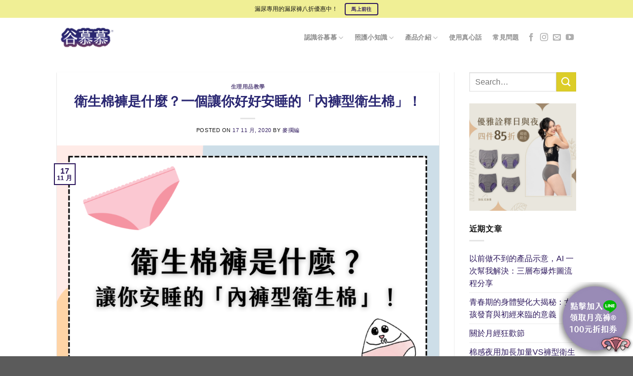

--- FILE ---
content_type: text/html; charset=UTF-8
request_url: https://goodmoonmood.com/sanitary_napkin_pants/
body_size: 26493
content:
<!DOCTYPE html>
<html lang="zh-TW" prefix="og: http://ogp.me/ns# fb: http://ogp.me/ns/fb#" class="loading-site no-js">
<head>
	<meta charset="UTF-8" />
	<link rel="profile" href="http://gmpg.org/xfn/11" />
	<link rel="pingback" href="https://goodmoonmood.com/xmlrpc.php" />

	<script>(function(html){html.className = html.className.replace(/\bno-js\b/,'js')})(document.documentElement);</script>
<title>衛生棉褲是甚麼？一個讓你好好安睡的衛生棉家族 | 月亮褲</title>
<meta name='robots' content='max-image-preview:large' />

<!-- Google Tag Manager for WordPress by gtm4wp.com -->
<script data-cfasync="false" data-pagespeed-no-defer type="text/javascript">//<![CDATA[
	var gtm4wp_datalayer_name = "dataLayer";
	var dataLayer = dataLayer || [];
//]]>
</script>
<!-- End Google Tag Manager for WordPress by gtm4wp.com --><meta name="viewport" content="width=device-width, initial-scale=1" />
<!-- All in One SEO Pack 3.3.4 由 Semper Fi Web Design 的 Michael Torbert 所開發ob_start_detected [-1,-1] -->
<meta name="description"  content="相信很多女生都有晚上睡覺外漏的困擾，可能一翻身就外漏，或是量大就外漏了。因為這樣必須買甚至長達42公分的衛生棉，現在衛生棉廠商出了一個衛生棉褲，希望讓女生晚上睡覺更安心，它的外觀就像是一條褲子" />

<meta name="keywords"  content="衛生棉褲,安睡褲,安睡褲尺寸,衛生棉褲尺寸,衛生棉褲型,褲型衛生棉,月亮褲" />

<script type="application/ld+json" class="aioseop-schema">{"@context":"https://schema.org","@graph":[{"@type":"Organization","@id":"https://goodmoonmood.com/#organization","url":"https://goodmoonmood.com/","name":"\u671b\u6708\u5973\u5b50\u8c37\u6155\u6155","sameAs":[]},{"@type":"WebSite","@id":"https://goodmoonmood.com/#website","url":"https://goodmoonmood.com/","name":"\u6708\u4eae\u8932","publisher":{"@id":"https://goodmoonmood.com/#organization"},"potentialAction":{"@type":"SearchAction","target":"https://goodmoonmood.com/?s={search_term_string}","query-input":"required name=search_term_string"}},{"@type":"WebPage","@id":"https://goodmoonmood.com/sanitary_napkin_pants/#webpage","url":"https://goodmoonmood.com/sanitary_napkin_pants/","inLanguage":"zh-TW","name":"\u885b\u751f\u68c9\u8932\u662f\u4ec0\u9ebc\uff1f\u4e00\u500b\u8b93\u4f60\u597d\u597d\u5b89\u7761\u7684\u300c\u5167\u8932\u578b\u885b\u751f\u68c9\u300d\uff01","isPartOf":{"@id":"https://goodmoonmood.com/#website"},"image":{"@type":"ImageObject","@id":"https://goodmoonmood.com/sanitary_napkin_pants/#primaryimage","url":"https://goodmoonmood.com/wp-content/uploads/2020/11/Yellow-White-Illustration-Did-You-Know-Instagram-Post-1200-\u00d7-800-\u50cf\u7d20-6.png","width":1200,"height":800},"primaryImageOfPage":{"@id":"https://goodmoonmood.com/sanitary_napkin_pants/#primaryimage"},"datePublished":"2020-11-17T07:52:39+08:00","dateModified":"2022-09-26T06:33:34+08:00","description":"\u76f8\u4fe1\u5f88\u591a\u5973\u751f\u90fd\u6709\u665a\u4e0a\u7761\u89ba\u5916\u6f0f\u7684\u56f0\u64fe\uff0c\u53ef\u80fd\u4e00\u7ffb\u8eab\u5c31\u5916\u6f0f\uff0c\u6216\u662f\u91cf\u5927\u5c31\u5916\u6f0f\u4e86\u3002\u56e0\u70ba\u9019\u6a23\u5fc5\u9808\u8cb7\u751a\u81f3\u9577\u905442\u516c\u5206\u7684\u885b\u751f\u68c9\uff0c\u73fe\u5728\u885b\u751f\u68c9\u5ee0\u5546\u51fa\u4e86\u4e00\u500b\u885b\u751f\u68c9\u8932\uff0c\u5e0c\u671b\u8b93\u5973\u751f\u665a\u4e0a\u7761\u89ba\u66f4\u5b89\u5fc3\uff0c\u5b83\u7684\u5916\u89c0\u5c31\u50cf\u662f\u4e00\u689d\u8932\u5b50"},{"@type":"Article","@id":"https://goodmoonmood.com/sanitary_napkin_pants/#article","isPartOf":{"@id":"https://goodmoonmood.com/sanitary_napkin_pants/#webpage"},"author":{"@id":"https://goodmoonmood.com/author/media/#author"},"headline":"\u885b\u751f\u68c9\u8932\u662f\u4ec0\u9ebc\uff1f\u4e00\u500b\u8b93\u4f60\u597d\u597d\u5b89\u7761\u7684\u300c\u5167\u8932\u578b\u885b\u751f\u68c9\u300d\uff01","datePublished":"2020-11-17T07:52:39+08:00","dateModified":"2022-09-26T06:33:34+08:00","commentCount":0,"mainEntityOfPage":{"@id":"https://goodmoonmood.com/sanitary_napkin_pants/#webpage"},"publisher":{"@id":"https://goodmoonmood.com/#organization"},"articleSection":"\u751f\u7406\u7528\u54c1\u6559\u5b78","image":{"@type":"ImageObject","@id":"https://goodmoonmood.com/sanitary_napkin_pants/#primaryimage","url":"https://goodmoonmood.com/wp-content/uploads/2020/11/Yellow-White-Illustration-Did-You-Know-Instagram-Post-1200-\u00d7-800-\u50cf\u7d20-6.png","width":1200,"height":800}},{"@type":"Person","@id":"https://goodmoonmood.com/author/media/#author","name":"\u9ea5\u64f1\u7de8","sameAs":[],"image":{"@type":"ImageObject","@id":"https://goodmoonmood.com/#personlogo","url":"https://secure.gravatar.com/avatar/781ba75a3c404324d8dbde8bb9e770a8?s=96&d=mm&r=g","width":96,"height":96,"caption":"\u9ea5\u64f1\u7de8"}}]}</script>
<link rel="canonical" href="https://goodmoonmood.com/sanitary_napkin_pants/" />
<!-- All in One SEO Pack -->
<link rel='dns-prefetch' href='//goodmoonmood.com' />
<link rel='dns-prefetch' href='//www.google.com' />
<link rel='dns-prefetch' href='//s.w.org' />
<link rel='prefetch' href='https://goodmoonmood.com/wp-content/themes/flatsome/assets/js/flatsome.js?ver=e1ad26bd5672989785e1' />
<link rel='prefetch' href='https://goodmoonmood.com/wp-content/themes/flatsome/assets/js/chunk.slider.js?ver=3.19.14' />
<link rel='prefetch' href='https://goodmoonmood.com/wp-content/themes/flatsome/assets/js/chunk.popups.js?ver=3.19.14' />
<link rel='prefetch' href='https://goodmoonmood.com/wp-content/themes/flatsome/assets/js/chunk.tooltips.js?ver=3.19.14' />
<link rel="alternate" type="application/rss+xml" title="訂閱《月亮褲》&raquo; 資訊提供" href="https://goodmoonmood.com/feed/" />
<!-- This site uses the Google Analytics by MonsterInsights plugin v7.10.2 - Using Analytics tracking - https://www.monsterinsights.com/ -->
<script type="text/javascript" data-cfasync="false">
	var mi_version         = '7.10.2';
	var mi_track_user      = true;
	var mi_no_track_reason = '';
	
	var disableStr = 'ga-disable-UA-96763374-2';

	/* Function to detect opted out users */
	function __gaTrackerIsOptedOut() {
		return document.cookie.indexOf(disableStr + '=true') > -1;
	}

	/* Disable tracking if the opt-out cookie exists. */
	if ( __gaTrackerIsOptedOut() ) {
		window[disableStr] = true;
	}

	/* Opt-out function */
	function __gaTrackerOptout() {
	  document.cookie = disableStr + '=true; expires=Thu, 31 Dec 2099 23:59:59 UTC; path=/';
	  window[disableStr] = true;
	}
	
	if ( mi_track_user ) {
		(function(i,s,o,g,r,a,m){i['GoogleAnalyticsObject']=r;i[r]=i[r]||function(){
			(i[r].q=i[r].q||[]).push(arguments)},i[r].l=1*new Date();a=s.createElement(o),
			m=s.getElementsByTagName(o)[0];a.async=1;a.src=g;m.parentNode.insertBefore(a,m)
		})(window,document,'script','//www.google-analytics.com/analytics.js','__gaTracker');

		__gaTracker('create', 'UA-96763374-2', 'auto');
		__gaTracker('set', 'forceSSL', true);
		__gaTracker('require', 'displayfeatures');
		__gaTracker('send','pageview');
	} else {
		console.log( "" );
		(function() {
			/* https://developers.google.com/analytics/devguides/collection/analyticsjs/ */
			var noopfn = function() {
				return null;
			};
			var noopnullfn = function() {
				return null;
			};
			var Tracker = function() {
				return null;
			};
			var p = Tracker.prototype;
			p.get = noopfn;
			p.set = noopfn;
			p.send = noopfn;
			var __gaTracker = function() {
				var len = arguments.length;
				if ( len === 0 ) {
					return;
				}
				var f = arguments[len-1];
				if ( typeof f !== 'object' || f === null || typeof f.hitCallback !== 'function' ) {
					console.log( 'Not running function __gaTracker(' + arguments[0] + " ....) because you are not being tracked. " + mi_no_track_reason );
					return;
				}
				try {
					f.hitCallback();
				} catch (ex) {

				}
			};
			__gaTracker.create = function() {
				return new Tracker();
			};
			__gaTracker.getByName = noopnullfn;
			__gaTracker.getAll = function() {
				return [];
			};
			__gaTracker.remove = noopfn;
			window['__gaTracker'] = __gaTracker;
					})();
		}
</script>
<!-- / Google Analytics by MonsterInsights -->
<script type="text/javascript">
window._wpemojiSettings = {"baseUrl":"https:\/\/s.w.org\/images\/core\/emoji\/13.1.0\/72x72\/","ext":".png","svgUrl":"https:\/\/s.w.org\/images\/core\/emoji\/13.1.0\/svg\/","svgExt":".svg","source":{"concatemoji":"https:\/\/goodmoonmood.com\/wp-includes\/js\/wp-emoji-release.min.js?ver=5.9.12"}};
/*! This file is auto-generated */
!function(e,a,t){var n,r,o,i=a.createElement("canvas"),p=i.getContext&&i.getContext("2d");function s(e,t){var a=String.fromCharCode;p.clearRect(0,0,i.width,i.height),p.fillText(a.apply(this,e),0,0);e=i.toDataURL();return p.clearRect(0,0,i.width,i.height),p.fillText(a.apply(this,t),0,0),e===i.toDataURL()}function c(e){var t=a.createElement("script");t.src=e,t.defer=t.type="text/javascript",a.getElementsByTagName("head")[0].appendChild(t)}for(o=Array("flag","emoji"),t.supports={everything:!0,everythingExceptFlag:!0},r=0;r<o.length;r++)t.supports[o[r]]=function(e){if(!p||!p.fillText)return!1;switch(p.textBaseline="top",p.font="600 32px Arial",e){case"flag":return s([127987,65039,8205,9895,65039],[127987,65039,8203,9895,65039])?!1:!s([55356,56826,55356,56819],[55356,56826,8203,55356,56819])&&!s([55356,57332,56128,56423,56128,56418,56128,56421,56128,56430,56128,56423,56128,56447],[55356,57332,8203,56128,56423,8203,56128,56418,8203,56128,56421,8203,56128,56430,8203,56128,56423,8203,56128,56447]);case"emoji":return!s([10084,65039,8205,55357,56613],[10084,65039,8203,55357,56613])}return!1}(o[r]),t.supports.everything=t.supports.everything&&t.supports[o[r]],"flag"!==o[r]&&(t.supports.everythingExceptFlag=t.supports.everythingExceptFlag&&t.supports[o[r]]);t.supports.everythingExceptFlag=t.supports.everythingExceptFlag&&!t.supports.flag,t.DOMReady=!1,t.readyCallback=function(){t.DOMReady=!0},t.supports.everything||(n=function(){t.readyCallback()},a.addEventListener?(a.addEventListener("DOMContentLoaded",n,!1),e.addEventListener("load",n,!1)):(e.attachEvent("onload",n),a.attachEvent("onreadystatechange",function(){"complete"===a.readyState&&t.readyCallback()})),(n=t.source||{}).concatemoji?c(n.concatemoji):n.wpemoji&&n.twemoji&&(c(n.twemoji),c(n.wpemoji)))}(window,document,window._wpemojiSettings);
</script>
<style type="text/css">
img.wp-smiley,
img.emoji {
	display: inline !important;
	border: none !important;
	box-shadow: none !important;
	height: 1em !important;
	width: 1em !important;
	margin: 0 0.07em !important;
	vertical-align: -0.1em !important;
	background: none !important;
	padding: 0 !important;
}
</style>
	<style id='wp-block-library-inline-css' type='text/css'>
:root{--wp-admin-theme-color:#007cba;--wp-admin-theme-color--rgb:0,124,186;--wp-admin-theme-color-darker-10:#006ba1;--wp-admin-theme-color-darker-10--rgb:0,107,161;--wp-admin-theme-color-darker-20:#005a87;--wp-admin-theme-color-darker-20--rgb:0,90,135;--wp-admin-border-width-focus:2px}@media (-webkit-min-device-pixel-ratio:2),(min-resolution:192dpi){:root{--wp-admin-border-width-focus:1.5px}}:root{--wp--preset--font-size--normal:16px;--wp--preset--font-size--huge:42px}:root .has-very-light-gray-background-color{background-color:#eee}:root .has-very-dark-gray-background-color{background-color:#313131}:root .has-very-light-gray-color{color:#eee}:root .has-very-dark-gray-color{color:#313131}:root .has-vivid-green-cyan-to-vivid-cyan-blue-gradient-background{background:linear-gradient(135deg,#00d084,#0693e3)}:root .has-purple-crush-gradient-background{background:linear-gradient(135deg,#34e2e4,#4721fb 50%,#ab1dfe)}:root .has-hazy-dawn-gradient-background{background:linear-gradient(135deg,#faaca8,#dad0ec)}:root .has-subdued-olive-gradient-background{background:linear-gradient(135deg,#fafae1,#67a671)}:root .has-atomic-cream-gradient-background{background:linear-gradient(135deg,#fdd79a,#004a59)}:root .has-nightshade-gradient-background{background:linear-gradient(135deg,#330968,#31cdcf)}:root .has-midnight-gradient-background{background:linear-gradient(135deg,#020381,#2874fc)}.has-regular-font-size{font-size:1em}.has-larger-font-size{font-size:2.625em}.has-normal-font-size{font-size:var(--wp--preset--font-size--normal)}.has-huge-font-size{font-size:var(--wp--preset--font-size--huge)}.has-text-align-center{text-align:center}.has-text-align-left{text-align:left}.has-text-align-right{text-align:right}#end-resizable-editor-section{display:none}.aligncenter{clear:both}.items-justified-left{justify-content:flex-start}.items-justified-center{justify-content:center}.items-justified-right{justify-content:flex-end}.items-justified-space-between{justify-content:space-between}.screen-reader-text{border:0;clip:rect(1px,1px,1px,1px);-webkit-clip-path:inset(50%);clip-path:inset(50%);height:1px;margin:-1px;overflow:hidden;padding:0;position:absolute;width:1px;word-wrap:normal!important}.screen-reader-text:focus{background-color:#ddd;clip:auto!important;-webkit-clip-path:none;clip-path:none;color:#444;display:block;font-size:1em;height:auto;left:5px;line-height:normal;padding:15px 23px 14px;text-decoration:none;top:5px;width:auto;z-index:100000}html :where(img[class*=wp-image-]){height:auto;max-width:100%}
</style>
<link rel='stylesheet' id='contact-form-7-css'  href='https://goodmoonmood.com/wp-content/plugins/contact-form-7/includes/css/styles.css?ver=5.1.6' type='text/css' media='all' />
<link rel='stylesheet' id='Total_Soft_Gallery_Video-css'  href='https://goodmoonmood.com/wp-content/plugins/gallery-videos/CSS/Total-Soft-Gallery-Video-Widget.css?ver=5.9.12' type='text/css' media='all' />
<link rel='stylesheet' id='fontawesome-css-css'  href='https://goodmoonmood.com/wp-content/plugins/gallery-videos/CSS/totalsoft.css?ver=5.9.12' type='text/css' media='all' />
<link rel='stylesheet' id='tablepress-default-css'  href='https://goodmoonmood.com/wp-content/plugins/tablepress/css/default.min.css?ver=1.13' type='text/css' media='all' />
<link rel='stylesheet' id='flatsome-main-css'  href='https://goodmoonmood.com/wp-content/themes/flatsome/assets/css/flatsome.css?ver=3.19.14' type='text/css' media='all' />
<style id='flatsome-main-inline-css' type='text/css'>
@font-face {
				font-family: "fl-icons";
				font-display: block;
				src: url(https://goodmoonmood.com/wp-content/themes/flatsome/assets/css/icons/fl-icons.eot?v=3.19.14);
				src:
					url(https://goodmoonmood.com/wp-content/themes/flatsome/assets/css/icons/fl-icons.eot#iefix?v=3.19.14) format("embedded-opentype"),
					url(https://goodmoonmood.com/wp-content/themes/flatsome/assets/css/icons/fl-icons.woff2?v=3.19.14) format("woff2"),
					url(https://goodmoonmood.com/wp-content/themes/flatsome/assets/css/icons/fl-icons.ttf?v=3.19.14) format("truetype"),
					url(https://goodmoonmood.com/wp-content/themes/flatsome/assets/css/icons/fl-icons.woff?v=3.19.14) format("woff"),
					url(https://goodmoonmood.com/wp-content/themes/flatsome/assets/css/icons/fl-icons.svg?v=3.19.14#fl-icons) format("svg");
			}
</style>
<link rel='stylesheet' id='flatsome-style-css'  href='https://goodmoonmood.com/wp-content/themes/flatsome-child/style.css?ver=3.0' type='text/css' media='all' />
<script type="text/javascript">(function(a,d){if(a._nsl===d){a._nsl=[];var c=function(){if(a.jQuery===d)setTimeout(c,33);else{for(var b=0;b<a._nsl.length;b++)a._nsl[b].call(a,a.jQuery);a._nsl={push:function(b){b.call(a,a.jQuery)}}}};c()}})(window);</script><script type='text/javascript' id='monsterinsights-frontend-script-js-extra'>
/* <![CDATA[ */
var monsterinsights_frontend = {"js_events_tracking":"true","download_extensions":"doc,pdf,ppt,zip,xls,docx,pptx,xlsx","inbound_paths":"[{\"path\":\"\\\/go\\\/\",\"label\":\"affiliate\"},{\"path\":\"\\\/recommend\\\/\",\"label\":\"affiliate\"}]","home_url":"https:\/\/goodmoonmood.com","hash_tracking":"false"};
/* ]]> */
</script>
<script type='text/javascript' src='https://goodmoonmood.com/wp-content/plugins/google-analytics-for-wordpress/assets/js/frontend.min.js?ver=7.10.2' id='monsterinsights-frontend-script-js'></script>
<script type='text/javascript' src='https://goodmoonmood.com/wp-includes/js/jquery/jquery.min.js?ver=3.6.0' id='jquery-core-js'></script>
<script type='text/javascript' src='https://goodmoonmood.com/wp-includes/js/jquery/jquery-migrate.min.js?ver=3.3.2' id='jquery-migrate-js'></script>
<script type='text/javascript' src='https://goodmoonmood.com/wp-includes/js/jquery/ui/core.min.js?ver=1.13.1' id='jquery-ui-core-js'></script>
<script type='text/javascript' src='https://goodmoonmood.com/wp-content/plugins/gallery-videos/JS/modernizr.custom.js?ver=5.9.12' id='cwp-main-js'></script>
<script type='text/javascript' id='Total_Soft_Gallery_Video-js-extra'>
/* <![CDATA[ */
var object = {"ajaxurl":"https:\/\/goodmoonmood.com\/wp-admin\/admin-ajax.php"};
/* ]]> */
</script>
<script type='text/javascript' src='https://goodmoonmood.com/wp-content/plugins/gallery-videos/JS/Total-Soft-Gallery-Video-Widget.js?ver=5.9.12' id='Total_Soft_Gallery_Video-js'></script>
<script type='text/javascript' src='https://goodmoonmood.com/wp-content/plugins/duracelltomi-google-tag-manager/js/gtm4wp-form-move-tracker.js?ver=1.11.4' id='gtm4wp-form-move-tracker-js'></script>
<link rel="https://api.w.org/" href="https://goodmoonmood.com/wp-json/" /><link rel="alternate" type="application/json" href="https://goodmoonmood.com/wp-json/wp/v2/posts/3556" /><link rel="EditURI" type="application/rsd+xml" title="RSD" href="https://goodmoonmood.com/xmlrpc.php?rsd" />
<link rel="wlwmanifest" type="application/wlwmanifest+xml" href="https://goodmoonmood.com/wp-includes/wlwmanifest.xml" /> 
<meta name="generator" content="WordPress 5.9.12" />
<link rel='shortlink' href='https://goodmoonmood.com/?p=3556' />
<link rel="alternate" type="application/json+oembed" href="https://goodmoonmood.com/wp-json/oembed/1.0/embed?url=https%3A%2F%2Fgoodmoonmood.com%2Fsanitary_napkin_pants%2F" />
<link rel="alternate" type="text/xml+oembed" href="https://goodmoonmood.com/wp-json/oembed/1.0/embed?url=https%3A%2F%2Fgoodmoonmood.com%2Fsanitary_napkin_pants%2F&#038;format=xml" />
<style id="mystickymenu" type="text/css">#mysticky-nav { width:100%; position: static; }#mysticky-nav.wrapfixed { position:fixed; left: 0px; margin-top:0px;  z-index: 99990; -webkit-transition: 0.3s; -moz-transition: 0.3s; -o-transition: 0.3s; transition: 0.3s; -ms-filter:"progid:DXImageTransform.Microsoft.Alpha(Opacity=90)"; filter: alpha(opacity=90); opacity:0.9; background-color: #f7f5e7;}#mysticky-nav .myfixed { margin:0 auto; float:none; border:0px; background:none; max-width:100%; }</style>			<style type="text/css">
																															</style>
			
<!-- Google Tag Manager for WordPress by gtm4wp.com -->
<script data-cfasync="false" data-pagespeed-no-defer type="text/javascript">//<![CDATA[
	var dataLayer_content = {"pagePostType":"post","pagePostType2":"single-post","pageCategory":["%e7%94%9f%e7%90%86%e7%94%a8%e5%93%81%e6%95%99%e5%ad%b8"],"pagePostAuthor":"麥擱編"};
	dataLayer.push( dataLayer_content );//]]>
</script>
<script data-cfasync="false">//<![CDATA[
(function(w,d,s,l,i){w[l]=w[l]||[];w[l].push({'gtm.start':
new Date().getTime(),event:'gtm.js'});var f=d.getElementsByTagName(s)[0],
j=d.createElement(s),dl=l!='dataLayer'?'&l='+l:'';j.async=true;j.src=
'//www.googletagmanager.com/gtm.'+'js?id='+i+dl;f.parentNode.insertBefore(j,f);
})(window,document,'script','dataLayer','GTM-MBWBN7G');//]]>
</script>
<!-- End Google Tag Manager -->
<!-- End Google Tag Manager for WordPress by gtm4wp.com -->		<script>
			document.documentElement.className = document.documentElement.className.replace( 'no-js', 'js' );
		</script>
				<style>
			.no-js img.lazyload { display: none; }
			figure.wp-block-image img.lazyloading { min-width: 150px; }
							.lazyload, .lazyloading { opacity: 0; }
				.lazyloaded {
					opacity: 1;
					transition: opacity 400ms;
					transition-delay: 0ms;
				}
					</style>
		
<!-- Facebook Pixel Code -->
<script type='text/javascript'>
!function(f,b,e,v,n,t,s){if(f.fbq)return;n=f.fbq=function(){n.callMethod?
n.callMethod.apply(n,arguments):n.queue.push(arguments)};if(!f._fbq)f._fbq=n;
n.push=n;n.loaded=!0;n.version='2.0';n.queue=[];t=b.createElement(e);t.async=!0;
t.src=v;s=b.getElementsByTagName(e)[0];s.parentNode.insertBefore(t,s)}(window,
document,'script','https://connect.facebook.net/en_US/fbevents.js');
</script>
<!-- End Facebook Pixel Code -->
<script type='text/javascript'>
  fbq('init', '220094958679946', [], {
    "agent": "wordpress-5.9.12-1.8.0"
});
</script><script type='text/javascript'>
  fbq('track', 'PageView', []);
</script>
<!-- Facebook Pixel Code -->
<noscript>
<img height="1" width="1" style="display:none" alt="fbpx"
src="https://www.facebook.com/tr?id=220094958679946&ev=PageView&noscript=1" />
</noscript>
<!-- End Facebook Pixel Code -->
<link rel="amphtml" href="https://goodmoonmood.com/sanitary_napkin_pants/amp/"><link rel="icon" href="https://goodmoonmood.com/wp-content/uploads/2025/09/cropped-谷慕慕logo-1-1-32x32.png" sizes="32x32" />
<link rel="icon" href="https://goodmoonmood.com/wp-content/uploads/2025/09/cropped-谷慕慕logo-1-1-192x192.png" sizes="192x192" />
<link rel="apple-touch-icon" href="https://goodmoonmood.com/wp-content/uploads/2025/09/cropped-谷慕慕logo-1-1-180x180.png" />
<meta name="msapplication-TileImage" content="https://goodmoonmood.com/wp-content/uploads/2025/09/cropped-谷慕慕logo-1-1-270x270.png" />
<style id="custom-css" type="text/css">:root {--primary-color: #2F1A5E;--fs-color-primary: #2F1A5E;--fs-color-secondary: #dccd28;--fs-color-success: #7a9c59;--fs-color-alert: #b20000;--fs-experimental-link-color: #2f1a5e;--fs-experimental-link-color-hover: #111;}.tooltipster-base {--tooltip-color: #fff;--tooltip-bg-color: #000;}.off-canvas-right .mfp-content, .off-canvas-left .mfp-content {--drawer-width: 300px;}.header-main{height: 80px}#logo img{max-height: 80px}#logo{width:145px;}#logo img{padding:10px 0;}.header-bottom{min-height: 10px}.header-top{min-height: 36px}.transparent .header-main{height: 30px}.transparent #logo img{max-height: 30px}.has-transparent + .page-title:first-of-type,.has-transparent + #main > .page-title,.has-transparent + #main > div > .page-title,.has-transparent + #main .page-header-wrapper:first-of-type .page-title{padding-top: 60px;}.transparent .header-wrapper{background-color: rgba(255,255,255,0.46)!important;}.transparent .top-divider{display: none;}.header.show-on-scroll,.stuck .header-main{height:70px!important}.stuck #logo img{max-height: 70px!important}.header-bg-color {background-color: #ffffff}.header-bottom {background-color: #f1f1f1}.top-bar-nav > li > a{line-height: 16px }.header-main .nav > li > a{line-height: 14px }@media (max-width: 549px) {.header-main{height: 75px}#logo img{max-height: 75px}}.nav-dropdown{font-size:100%}.header-top{background-color:#f0ef95!important;}body{color: #141414}h1,h2,h3,h4,h5,h6,.heading-font{color: #2a2772;}body{font-family: Lato, sans-serif;}body {font-weight: 400;font-style: normal;}.nav > li > a {font-family: Lato, sans-serif;}.mobile-sidebar-levels-2 .nav > li > ul > li > a {font-family: Lato, sans-serif;}.nav > li > a,.mobile-sidebar-levels-2 .nav > li > ul > li > a {font-weight: 700;font-style: normal;}h1,h2,h3,h4,h5,h6,.heading-font, .off-canvas-center .nav-sidebar.nav-vertical > li > a{font-family: Lato, sans-serif;}h1,h2,h3,h4,h5,h6,.heading-font,.banner h1,.banner h2 {font-weight: 700;font-style: normal;}.alt-font{font-family: "Dancing Script", sans-serif;}.header:not(.transparent) .top-bar-nav > li > a {color: #e50152;}.header:not(.transparent) .header-nav-main.nav > li > a {color: #8c8c8c;}.header:not(.transparent) .header-nav-main.nav > li > a:hover,.header:not(.transparent) .header-nav-main.nav > li.active > a,.header:not(.transparent) .header-nav-main.nav > li.current > a,.header:not(.transparent) .header-nav-main.nav > li > a.active,.header:not(.transparent) .header-nav-main.nav > li > a.current{color: #3f3f3f;}.header-nav-main.nav-line-bottom > li > a:before,.header-nav-main.nav-line-grow > li > a:before,.header-nav-main.nav-line > li > a:before,.header-nav-main.nav-box > li > a:hover,.header-nav-main.nav-box > li.active > a,.header-nav-main.nav-pills > li > a:hover,.header-nav-main.nav-pills > li.active > a{color:#FFF!important;background-color: #3f3f3f;}.header-main .social-icons,.header-main .cart-icon strong,.header-main .menu-title,.header-main .header-button > .button.is-outline,.header-main .nav > li > a > i:not(.icon-angle-down){color: #afafaf!important;}.header-main .header-button > .button.is-outline,.header-main .cart-icon strong:after,.header-main .cart-icon strong{border-color: #afafaf!important;}.header-main .header-button > .button:not(.is-outline){background-color: #afafaf!important;}.header-main .current-dropdown .cart-icon strong,.header-main .header-button > .button:hover,.header-main .header-button > .button:hover i,.header-main .header-button > .button:hover span{color:#FFF!important;}.header-main .menu-title:hover,.header-main .social-icons a:hover,.header-main .header-button > .button.is-outline:hover,.header-main .nav > li > a:hover > i:not(.icon-angle-down){color: #3f3f3f!important;}.header-main .current-dropdown .cart-icon strong,.header-main .header-button > .button:hover{background-color: #3f3f3f!important;}.header-main .current-dropdown .cart-icon strong:after,.header-main .current-dropdown .cart-icon strong,.header-main .header-button > .button:hover{border-color: #3f3f3f!important;}.footer-1{background-color: #FFFFFF}.nav-vertical-fly-out > li + li {border-top-width: 1px; border-top-style: solid;}/* Custom CSS */body{font-family:"Microsoft JhengHei",sans-serif}.nav > li > a {font-family:"Microsoft JhengHei", sans-serif;}h1,h2,h3,h4,h5,h6, .heading-font{font-family: "Microsoft JhengHei", sans-serif;}.video-container {position: relative;padding-bottom: 56.25%;padding-top: 30px;height: 0;overflow: hidden;} .video-container iframe, .video-container object, .video-container embed {position: absolute;top: 0;left: 0;width: 100%;height: 100%;}/* Custom CSS Mobile */@media (max-width: 549px){@media (max-width: 768px) {.button {padding: 8px 16px;font-size: 14px;}}}.label-new.menu-item > a:after{content:"New";}.label-hot.menu-item > a:after{content:"Hot";}.label-sale.menu-item > a:after{content:"Sale";}.label-popular.menu-item > a:after{content:"Popular";}</style><style id="kirki-inline-styles">/* latin-ext */
@font-face {
  font-family: 'Lato';
  font-style: normal;
  font-weight: 400;
  font-display: swap;
  src: url(https://goodmoonmood.com/wp-content/fonts/lato/S6uyw4BMUTPHjxAwXjeu.woff2) format('woff2');
  unicode-range: U+0100-02BA, U+02BD-02C5, U+02C7-02CC, U+02CE-02D7, U+02DD-02FF, U+0304, U+0308, U+0329, U+1D00-1DBF, U+1E00-1E9F, U+1EF2-1EFF, U+2020, U+20A0-20AB, U+20AD-20C0, U+2113, U+2C60-2C7F, U+A720-A7FF;
}
/* latin */
@font-face {
  font-family: 'Lato';
  font-style: normal;
  font-weight: 400;
  font-display: swap;
  src: url(https://goodmoonmood.com/wp-content/fonts/lato/S6uyw4BMUTPHjx4wXg.woff2) format('woff2');
  unicode-range: U+0000-00FF, U+0131, U+0152-0153, U+02BB-02BC, U+02C6, U+02DA, U+02DC, U+0304, U+0308, U+0329, U+2000-206F, U+20AC, U+2122, U+2191, U+2193, U+2212, U+2215, U+FEFF, U+FFFD;
}
/* latin-ext */
@font-face {
  font-family: 'Lato';
  font-style: normal;
  font-weight: 700;
  font-display: swap;
  src: url(https://goodmoonmood.com/wp-content/fonts/lato/S6u9w4BMUTPHh6UVSwaPGR_p.woff2) format('woff2');
  unicode-range: U+0100-02BA, U+02BD-02C5, U+02C7-02CC, U+02CE-02D7, U+02DD-02FF, U+0304, U+0308, U+0329, U+1D00-1DBF, U+1E00-1E9F, U+1EF2-1EFF, U+2020, U+20A0-20AB, U+20AD-20C0, U+2113, U+2C60-2C7F, U+A720-A7FF;
}
/* latin */
@font-face {
  font-family: 'Lato';
  font-style: normal;
  font-weight: 700;
  font-display: swap;
  src: url(https://goodmoonmood.com/wp-content/fonts/lato/S6u9w4BMUTPHh6UVSwiPGQ.woff2) format('woff2');
  unicode-range: U+0000-00FF, U+0131, U+0152-0153, U+02BB-02BC, U+02C6, U+02DA, U+02DC, U+0304, U+0308, U+0329, U+2000-206F, U+20AC, U+2122, U+2191, U+2193, U+2212, U+2215, U+FEFF, U+FFFD;
}/* vietnamese */
@font-face {
  font-family: 'Dancing Script';
  font-style: normal;
  font-weight: 400;
  font-display: swap;
  src: url(https://goodmoonmood.com/wp-content/fonts/dancing-script/If2cXTr6YS-zF4S-kcSWSVi_sxjsohD9F50Ruu7BMSo3Rep8ltA.woff2) format('woff2');
  unicode-range: U+0102-0103, U+0110-0111, U+0128-0129, U+0168-0169, U+01A0-01A1, U+01AF-01B0, U+0300-0301, U+0303-0304, U+0308-0309, U+0323, U+0329, U+1EA0-1EF9, U+20AB;
}
/* latin-ext */
@font-face {
  font-family: 'Dancing Script';
  font-style: normal;
  font-weight: 400;
  font-display: swap;
  src: url(https://goodmoonmood.com/wp-content/fonts/dancing-script/If2cXTr6YS-zF4S-kcSWSVi_sxjsohD9F50Ruu7BMSo3ROp8ltA.woff2) format('woff2');
  unicode-range: U+0100-02BA, U+02BD-02C5, U+02C7-02CC, U+02CE-02D7, U+02DD-02FF, U+0304, U+0308, U+0329, U+1D00-1DBF, U+1E00-1E9F, U+1EF2-1EFF, U+2020, U+20A0-20AB, U+20AD-20C0, U+2113, U+2C60-2C7F, U+A720-A7FF;
}
/* latin */
@font-face {
  font-family: 'Dancing Script';
  font-style: normal;
  font-weight: 400;
  font-display: swap;
  src: url(https://goodmoonmood.com/wp-content/fonts/dancing-script/If2cXTr6YS-zF4S-kcSWSVi_sxjsohD9F50Ruu7BMSo3Sup8.woff2) format('woff2');
  unicode-range: U+0000-00FF, U+0131, U+0152-0153, U+02BB-02BC, U+02C6, U+02DA, U+02DC, U+0304, U+0308, U+0329, U+2000-206F, U+20AC, U+2122, U+2191, U+2193, U+2212, U+2215, U+FEFF, U+FFFD;
}</style>
<!-- START - Open Graph and Twitter Card Tags 3.2.0 -->
 <!-- Facebook Open Graph -->
  <meta property="og:locale" content="zh_TW"/>
  <meta property="og:site_name" content="月亮褲"/>
  <meta property="og:title" content="衛生棉褲是什麼？一個讓你好好安睡的「內褲型衛生棉」！"/>
  <meta property="og:url" content="https://goodmoonmood.com/sanitary_napkin_pants/"/>
  <meta property="og:type" content="article"/>
  <meta property="og:description" content="相信很多女生都有晚上睡覺時，經血外漏的困擾。可能一翻身就外漏，或是量大就外漏。為了因應這樣的情況，而有了長達42公分的衛生棉。


現在衛生棉廠商出了一個「內褲型衛生棉」，希望讓女生晚上睡覺更安心。它的外觀就像是一條內褲～（又稱安睡、褲型衛生棉！

 


衛生棉褲／內褲型衛生棉


 

外觀乍看之下有點像小朋友的尿布，其實就是將衛生棉做成像褲子一樣，或說讓人更安心的內褲！穿法也跟一般褲子一樣，直接套上去就可以了，底部有衛生棉一樣的吸收範圍，長度大約有32公分～



衛生棉褲長度



這樣的產品就是希望女孩們穿上後，可以不用擔心晚上外漏。"/>
  <meta property="og:image" content="https://goodmoonmood.com/wp-content/uploads/2020/11/Yellow-White-Illustration-Did-You-Know-Instagram-Post-1200-×-800-像素-6.png"/>
  <meta property="og:image:url" content="https://goodmoonmood.com/wp-content/uploads/2020/11/Yellow-White-Illustration-Did-You-Know-Instagram-Post-1200-×-800-像素-6.png"/>
  <meta property="og:image:secure_url" content="https://goodmoonmood.com/wp-content/uploads/2020/11/Yellow-White-Illustration-Did-You-Know-Instagram-Post-1200-×-800-像素-6.png"/>
  <meta property="article:published_time" content="2020-11-17T15:52:39+08:00"/>
  <meta property="article:modified_time" content="2022-09-26T14:33:34+08:00" />
  <meta property="og:updated_time" content="2022-09-26T14:33:34+08:00" />
  <meta property="article:section" content="生理用品教學"/>
  <meta property="article:publisher" content="https://www.facebook.com/GoodMoonMood"/>
 <!-- Google+ / Schema.org -->
 <!-- Twitter Cards -->
  <meta name="twitter:title" content="衛生棉褲是什麼？一個讓你好好安睡的「內褲型衛生棉」！"/>
  <meta name="twitter:url" content="https://goodmoonmood.com/sanitary_napkin_pants/"/>
  <meta name="twitter:description" content="相信很多女生都有晚上睡覺時，經血外漏的困擾。可能一翻身就外漏，或是量大就外漏。為了因應這樣的情況，而有了長達42公分的衛生棉。


現在衛生棉廠商出了一個「內褲型衛生棉」，希望讓女生晚上睡覺更安心。它的外觀就像是一條內褲～（又稱安睡、褲型衛生棉！

 


衛生棉褲／內褲型衛生棉


 

外觀乍看之下有點像小朋友的尿布，其實就是將衛生棉做成像褲子一樣，或說讓人更安心的內褲！穿法也跟一般褲子一樣，直接套上去就可以了，底部有衛生棉一樣的吸收範圍，長度大約有32公分～



衛生棉褲長度



這樣的產品就是希望女孩們穿上後，可以不用擔心晚上外漏。"/>
  <meta name="twitter:image" content="https://goodmoonmood.com/wp-content/uploads/2020/11/Yellow-White-Illustration-Did-You-Know-Instagram-Post-1200-×-800-像素-6.png"/>
  <meta name="twitter:card" content="summary_large_image"/>
 <!-- SEO -->
 <!-- Misc. tags -->
 <!-- is_singular -->
<!-- END - Open Graph and Twitter Card Tags 3.2.0 -->
	
</head>

<body class="post-template-default single single-post postid-3556 single-format-standard lightbox nav-dropdown-has-arrow nav-dropdown-has-shadow nav-dropdown-has-border">

<svg xmlns="http://www.w3.org/2000/svg" viewBox="0 0 0 0" width="0" height="0" focusable="false" role="none" style="visibility: hidden; position: absolute; left: -9999px; overflow: hidden;" ><defs><filter id="wp-duotone-dark-grayscale"><feColorMatrix color-interpolation-filters="sRGB" type="matrix" values=" .299 .587 .114 0 0 .299 .587 .114 0 0 .299 .587 .114 0 0 .299 .587 .114 0 0 " /><feComponentTransfer color-interpolation-filters="sRGB" ><feFuncR type="table" tableValues="0 0.49803921568627" /><feFuncG type="table" tableValues="0 0.49803921568627" /><feFuncB type="table" tableValues="0 0.49803921568627" /><feFuncA type="table" tableValues="1 1" /></feComponentTransfer><feComposite in2="SourceGraphic" operator="in" /></filter></defs></svg><svg xmlns="http://www.w3.org/2000/svg" viewBox="0 0 0 0" width="0" height="0" focusable="false" role="none" style="visibility: hidden; position: absolute; left: -9999px; overflow: hidden;" ><defs><filter id="wp-duotone-grayscale"><feColorMatrix color-interpolation-filters="sRGB" type="matrix" values=" .299 .587 .114 0 0 .299 .587 .114 0 0 .299 .587 .114 0 0 .299 .587 .114 0 0 " /><feComponentTransfer color-interpolation-filters="sRGB" ><feFuncR type="table" tableValues="0 1" /><feFuncG type="table" tableValues="0 1" /><feFuncB type="table" tableValues="0 1" /><feFuncA type="table" tableValues="1 1" /></feComponentTransfer><feComposite in2="SourceGraphic" operator="in" /></filter></defs></svg><svg xmlns="http://www.w3.org/2000/svg" viewBox="0 0 0 0" width="0" height="0" focusable="false" role="none" style="visibility: hidden; position: absolute; left: -9999px; overflow: hidden;" ><defs><filter id="wp-duotone-purple-yellow"><feColorMatrix color-interpolation-filters="sRGB" type="matrix" values=" .299 .587 .114 0 0 .299 .587 .114 0 0 .299 .587 .114 0 0 .299 .587 .114 0 0 " /><feComponentTransfer color-interpolation-filters="sRGB" ><feFuncR type="table" tableValues="0.54901960784314 0.98823529411765" /><feFuncG type="table" tableValues="0 1" /><feFuncB type="table" tableValues="0.71764705882353 0.25490196078431" /><feFuncA type="table" tableValues="1 1" /></feComponentTransfer><feComposite in2="SourceGraphic" operator="in" /></filter></defs></svg><svg xmlns="http://www.w3.org/2000/svg" viewBox="0 0 0 0" width="0" height="0" focusable="false" role="none" style="visibility: hidden; position: absolute; left: -9999px; overflow: hidden;" ><defs><filter id="wp-duotone-blue-red"><feColorMatrix color-interpolation-filters="sRGB" type="matrix" values=" .299 .587 .114 0 0 .299 .587 .114 0 0 .299 .587 .114 0 0 .299 .587 .114 0 0 " /><feComponentTransfer color-interpolation-filters="sRGB" ><feFuncR type="table" tableValues="0 1" /><feFuncG type="table" tableValues="0 0.27843137254902" /><feFuncB type="table" tableValues="0.5921568627451 0.27843137254902" /><feFuncA type="table" tableValues="1 1" /></feComponentTransfer><feComposite in2="SourceGraphic" operator="in" /></filter></defs></svg><svg xmlns="http://www.w3.org/2000/svg" viewBox="0 0 0 0" width="0" height="0" focusable="false" role="none" style="visibility: hidden; position: absolute; left: -9999px; overflow: hidden;" ><defs><filter id="wp-duotone-midnight"><feColorMatrix color-interpolation-filters="sRGB" type="matrix" values=" .299 .587 .114 0 0 .299 .587 .114 0 0 .299 .587 .114 0 0 .299 .587 .114 0 0 " /><feComponentTransfer color-interpolation-filters="sRGB" ><feFuncR type="table" tableValues="0 0" /><feFuncG type="table" tableValues="0 0.64705882352941" /><feFuncB type="table" tableValues="0 1" /><feFuncA type="table" tableValues="1 1" /></feComponentTransfer><feComposite in2="SourceGraphic" operator="in" /></filter></defs></svg><svg xmlns="http://www.w3.org/2000/svg" viewBox="0 0 0 0" width="0" height="0" focusable="false" role="none" style="visibility: hidden; position: absolute; left: -9999px; overflow: hidden;" ><defs><filter id="wp-duotone-magenta-yellow"><feColorMatrix color-interpolation-filters="sRGB" type="matrix" values=" .299 .587 .114 0 0 .299 .587 .114 0 0 .299 .587 .114 0 0 .299 .587 .114 0 0 " /><feComponentTransfer color-interpolation-filters="sRGB" ><feFuncR type="table" tableValues="0.78039215686275 1" /><feFuncG type="table" tableValues="0 0.94901960784314" /><feFuncB type="table" tableValues="0.35294117647059 0.47058823529412" /><feFuncA type="table" tableValues="1 1" /></feComponentTransfer><feComposite in2="SourceGraphic" operator="in" /></filter></defs></svg><svg xmlns="http://www.w3.org/2000/svg" viewBox="0 0 0 0" width="0" height="0" focusable="false" role="none" style="visibility: hidden; position: absolute; left: -9999px; overflow: hidden;" ><defs><filter id="wp-duotone-purple-green"><feColorMatrix color-interpolation-filters="sRGB" type="matrix" values=" .299 .587 .114 0 0 .299 .587 .114 0 0 .299 .587 .114 0 0 .299 .587 .114 0 0 " /><feComponentTransfer color-interpolation-filters="sRGB" ><feFuncR type="table" tableValues="0.65098039215686 0.40392156862745" /><feFuncG type="table" tableValues="0 1" /><feFuncB type="table" tableValues="0.44705882352941 0.4" /><feFuncA type="table" tableValues="1 1" /></feComponentTransfer><feComposite in2="SourceGraphic" operator="in" /></filter></defs></svg><svg xmlns="http://www.w3.org/2000/svg" viewBox="0 0 0 0" width="0" height="0" focusable="false" role="none" style="visibility: hidden; position: absolute; left: -9999px; overflow: hidden;" ><defs><filter id="wp-duotone-blue-orange"><feColorMatrix color-interpolation-filters="sRGB" type="matrix" values=" .299 .587 .114 0 0 .299 .587 .114 0 0 .299 .587 .114 0 0 .299 .587 .114 0 0 " /><feComponentTransfer color-interpolation-filters="sRGB" ><feFuncR type="table" tableValues="0.098039215686275 1" /><feFuncG type="table" tableValues="0 0.66274509803922" /><feFuncB type="table" tableValues="0.84705882352941 0.41960784313725" /><feFuncA type="table" tableValues="1 1" /></feComponentTransfer><feComposite in2="SourceGraphic" operator="in" /></filter></defs></svg>
<a class="skip-link screen-reader-text" href="#main">Skip to content</a>

<div id="wrapper">

	
	<header id="header" class="header has-sticky sticky-jump">
		<div class="header-wrapper">
			<div id="top-bar" class="header-top hide-for-sticky flex-has-center hide-for-medium">
    <div class="flex-row container">
      <div class="flex-col hide-for-medium flex-left">
          <ul class="nav nav-left medium-nav-center nav-small  nav-">
                        </ul>
      </div>

      <div class="flex-col hide-for-medium flex-center">
          <ul class="nav nav-center nav-small  nav-">
              <li class="html custom html_topbar_left">漏尿專用的漏尿褲八折優惠中！
</li><li class="html header-button-2">
	<div class="header-button">
		<a href="https://shop.goodmoonmood.com/category/150366?srsltid=AfmBOors_Ys8eJxdPifYsqynyT3lDxnvuPLsWUNFqKpVhS0Z2wrvVPf1" class="button primary is-outline is-small"  style="border-radius:4px;">
		<span>馬上前往</span>
	</a>
	</div>
</li>
          </ul>
      </div>

      <div class="flex-col hide-for-medium flex-right">
         <ul class="nav top-bar-nav nav-right nav-small  nav-">
                        </ul>
      </div>

      
    </div>
</div>
<div id="masthead" class="header-main nav-dark">
      <div class="header-inner flex-row container logo-left medium-logo-center" role="navigation">

          <!-- Logo -->
          <div id="logo" class="flex-col logo">
            
<!-- Header logo -->
<a href="https://goodmoonmood.com/" title="月亮褲 - 平時取代護墊，經期取代衛生棉的吸血月亮褲" rel="home">
		<img width="1020" height="497"   alt="月亮褲" data-src="https://goodmoonmood.com/wp-content/uploads/2025/09/谷慕慕logo-1-1024x499.png" class="header_logo header-logo lazyload" src="[data-uri]" /><noscript><img width="1020" height="497" src="https://goodmoonmood.com/wp-content/uploads/2025/09/谷慕慕logo-1-1024x499.png" class="header_logo header-logo" alt="月亮褲"/></noscript><img  width="1020" height="497"   alt="月亮褲" data-src="https://goodmoonmood.com/wp-content/uploads/2025/09/谷慕慕logo-1-1024x499.png" class="header-logo-dark lazyload" src="[data-uri]" /><noscript><img  width="1020" height="497" src="https://goodmoonmood.com/wp-content/uploads/2025/09/谷慕慕logo-1-1024x499.png" class="header-logo-dark" alt="月亮褲"/></noscript></a>
          </div>

          <!-- Mobile Left Elements -->
          <div class="flex-col show-for-medium flex-left">
            <ul class="mobile-nav nav nav-left ">
              <li class="nav-icon has-icon">
  		<a href="#" data-open="#main-menu" data-pos="left" data-bg="main-menu-overlay" data-color="" class="is-small" aria-label="Menu" aria-controls="main-menu" aria-expanded="false">

		  <i class="icon-menu" ></i>
		  		</a>
	</li>
            </ul>
          </div>

          <!-- Left Elements -->
          <div class="flex-col hide-for-medium flex-left
            flex-grow">
            <ul class="header-nav header-nav-main nav nav-left  nav-divided nav-uppercase" >
                          </ul>
          </div>

          <!-- Right Elements -->
          <div class="flex-col hide-for-medium flex-right">
            <ul class="header-nav header-nav-main nav nav-right  nav-divided nav-uppercase">
              <li id="menu-item-9521" class="menu-item menu-item-type-post_type menu-item-object-page menu-item-has-children menu-item-9521 menu-item-design-default has-dropdown"><a href="https://goodmoonmood.com/%e9%97%9c%e6%96%bc%e6%88%91%e5%80%91%ef%bc%9a%e8%87%b4%e9%81%a0%e9%ab%94%e9%a9%97/" class="nav-top-link" aria-expanded="false" aria-haspopup="menu">認識谷慕慕<i class="icon-angle-down" ></i></a>
<ul class="sub-menu nav-dropdown nav-dropdown-simple">
	<li id="menu-item-10960" class="menu-item menu-item-type-post_type menu-item-object-page menu-item-10960"><a href="https://goodmoonmood.com/%e9%97%9c%e6%96%bc%e6%88%91%e5%80%91%ef%bc%9a%e8%87%b4%e9%81%a0%e9%ab%94%e9%a9%97/">關於我們</a></li>
	<li id="menu-item-10961" class="menu-item menu-item-type-post_type menu-item-object-page menu-item-10961"><a href="https://goodmoonmood.com/%e5%93%81%e7%89%8c%e8%a1%8c%e5%8b%95%ef%bc%9a%e8%87%b4%e9%81%a0%e9%ab%94%e9%a9%97/">品牌行動</a></li>
	<li id="menu-item-10954" class="menu-item menu-item-type-post_type menu-item-object-page menu-item-10954"><a href="https://goodmoonmood.com/%e5%aa%92%e9%ab%94%e8%81%8a%e8%81%8a%e6%88%91%e5%80%91%ef%bc%9a%e8%87%b4%e9%81%a0%e9%ab%94%e9%a9%97/">媒體聊聊我們</a></li>
</ul>
</li>
<li id="menu-item-10958" class="menu-item menu-item-type-post_type menu-item-object-page menu-item-has-children menu-item-10958 menu-item-design-default has-dropdown"><a href="https://goodmoonmood.com/%e6%9c%88%e7%b6%93%e7%9f%a5%e8%ad%98%ef%bc%9a%e8%87%b4%e9%81%a0%e9%ab%94%e9%a9%97/" class="nav-top-link" aria-expanded="false" aria-haspopup="menu">照護小知識<i class="icon-angle-down" ></i></a>
<ul class="sub-menu nav-dropdown nav-dropdown-simple">
	<li id="menu-item-10959" class="menu-item menu-item-type-post_type menu-item-object-page menu-item-10959"><a href="https://goodmoonmood.com/%e6%9c%88%e7%b6%93%e7%9f%a5%e8%ad%98%ef%bc%9a%e8%87%b4%e9%81%a0%e9%ab%94%e9%a9%97/">月經知識</a></li>
</ul>
</li>
<li id="menu-item-9537" class="menu-item menu-item-type-post_type menu-item-object-page menu-item-has-children menu-item-9537 menu-item-design-default has-dropdown"><a href="https://goodmoonmood.com/%e8%aa%8d%e8%ad%98%e7%94%a2%e5%93%81%ef%bc%9a%e8%87%b4%e9%81%a0%e9%ab%94%e9%a9%97/" class="nav-top-link" aria-expanded="false" aria-haspopup="menu">產品介紹<i class="icon-angle-down" ></i></a>
<ul class="sub-menu nav-dropdown nav-dropdown-simple">
	<li id="menu-item-10955" class="menu-item menu-item-type-post_type menu-item-object-page menu-item-10955"><a href="https://goodmoonmood.com/%e8%aa%8d%e8%ad%98%e7%94%a2%e5%93%81%ef%bc%9a%e8%87%b4%e9%81%a0%e9%ab%94%e9%a9%97/">認識產品</a></li>
	<li id="menu-item-11077" class="menu-item menu-item-type-post_type menu-item-object-page menu-item-11077"><a href="https://goodmoonmood.com/%e6%89%be%e5%88%b0%e9%81%a9%e5%90%88%e4%bd%a0%e7%9a%84%ef%bc%9a%e8%87%b4%e9%81%a0%e9%ab%94%e9%a9%97/">找到適合你的</a></li>
	<li id="menu-item-10963" class="menu-item menu-item-type-custom menu-item-object-custom menu-item-10963"><a href="https://shop.goodmoonmood.com/">網路商城</a></li>
	<li id="menu-item-11310" class="menu-item menu-item-type-post_type menu-item-object-page menu-item-11310"><a href="https://goodmoonmood.com/%e8%b3%bc%e8%b2%b7%e9%80%9a%e8%b7%af%ef%bc%9a%e8%87%b4%e9%81%a0%e9%ab%94%e9%a9%97/">購買通路</a></li>
</ul>
</li>
<li id="menu-item-10956" class="menu-item menu-item-type-post_type menu-item-object-page menu-item-10956 menu-item-design-default"><a href="https://goodmoonmood.com/%e4%bd%bf%e7%94%a8%e7%9c%9f%e5%bf%83%e8%a9%b1%ef%bc%9a%e8%87%b4%e9%81%a0%e9%ab%94%e9%a9%97/" class="nav-top-link">使用真心話</a></li>
<li id="menu-item-10957" class="menu-item menu-item-type-post_type menu-item-object-page menu-item-10957 menu-item-design-default"><a href="https://goodmoonmood.com/%e5%b8%b8%e8%a6%8b%e5%95%8f%e9%a1%8c%ef%bc%9a%e8%87%b4%e9%81%a0%e9%ab%94%e9%a9%97/" class="nav-top-link">常見問題</a></li>
<li class="html header-social-icons ml-0">
	<div class="social-icons follow-icons" ><a href="https://www.facebook.com/GoodMoonMood/" target="_blank" data-label="Facebook" class="icon plain facebook tooltip" title="Follow on Facebook" aria-label="Follow on Facebook" rel="noopener nofollow" ><i class="icon-facebook" ></i></a><a href="https://www.instagram.com/good.moon.mood/" target="_blank" data-label="Instagram" class="icon plain instagram tooltip" title="Follow on Instagram" aria-label="Follow on Instagram" rel="noopener nofollow" ><i class="icon-instagram" ></i></a><a href="mailto:goodmoonmood@gmail.com" data-label="E-mail" target="_blank" class="icon plain email tooltip" title="Send us an email" aria-label="Send us an email" rel="nofollow noopener" ><i class="icon-envelop" ></i></a><a href="https://www.youtube.com/@-gomoond2906" data-label="YouTube" target="_blank" class="icon plain youtube tooltip" title="Follow on YouTube" aria-label="Follow on YouTube" rel="noopener nofollow" ><i class="icon-youtube" ></i></a></div></li>
            </ul>
          </div>

          <!-- Mobile Right Elements -->
          <div class="flex-col show-for-medium flex-right">
            <ul class="mobile-nav nav nav-right ">
              <li class="header-search header-search-dropdown has-icon has-dropdown menu-item-has-children">
		<a href="#" aria-label="Search" class="is-small"><i class="icon-search" ></i></a>
		<ul class="nav-dropdown nav-dropdown-simple">
	 	<li class="header-search-form search-form html relative has-icon">
	<div class="header-search-form-wrapper">
		<div class="searchform-wrapper ux-search-box relative is-normal"><form method="get" class="searchform" action="https://goodmoonmood.com/" role="search">
		<div class="flex-row relative">
			<div class="flex-col flex-grow">
	   	   <input type="search" class="search-field mb-0" name="s" value="" id="s" placeholder="Search&hellip;" />
			</div>
			<div class="flex-col">
				<button type="submit" class="ux-search-submit submit-button secondary button icon mb-0" aria-label="Submit">
					<i class="icon-search" ></i>				</button>
			</div>
		</div>
    <div class="live-search-results text-left z-top"></div>
</form>
</div>	</div>
</li>
	</ul>
</li>
            </ul>
          </div>

      </div>

            <div class="container"><div class="top-divider full-width"></div></div>
      </div>

<div class="header-bg-container fill"><div class="header-bg-image fill"></div><div class="header-bg-color fill"></div></div>		</div>
	</header>

	
	<main id="main" class="">

<div id="content" class="blog-wrapper blog-single page-wrapper">
	

<div class="row row-large row-divided ">

	<div class="large-9 col">
		


<article id="post-3556" class="post-3556 post type-post status-publish format-standard has-post-thumbnail hentry category-40">
	<div class="article-inner has-shadow box-shadow-1 box-shadow-1-hover">
		<header class="entry-header">
	<div class="entry-header-text entry-header-text-top text-center">
		<h6 class="entry-category is-xsmall"><a href="https://goodmoonmood.com/category/%e7%94%9f%e7%90%86%e7%94%a8%e5%93%81%e6%95%99%e5%ad%b8/" rel="category tag">生理用品教學</a></h6><h1 class="entry-title">衛生棉褲是什麼？一個讓你好好安睡的「內褲型衛生棉」！</h1><div class="entry-divider is-divider small"></div>
	<div class="entry-meta uppercase is-xsmall">
		<span class="posted-on">Posted on <a href="https://goodmoonmood.com/sanitary_napkin_pants/" rel="bookmark"><time class="entry-date published" datetime="2020-11-17T15:52:39+08:00">17 11 月, 2020</time><time class="updated" datetime="2022-09-26T14:33:34+08:00">26 9 月, 2022</time></a></span> <span class="byline">by <span class="meta-author vcard"><a class="url fn n" href="https://goodmoonmood.com/author/media/">麥擱編</a></span></span>	</div>
	</div>
						<div class="entry-image relative">
				<a href="https://goodmoonmood.com/sanitary_napkin_pants/">
    <img width="1020" height="680"   alt="" data-srcset="https://goodmoonmood.com/wp-content/uploads/2020/11/Yellow-White-Illustration-Did-You-Know-Instagram-Post-1200-×-800-像素-6-1024x683.png 1024w, https://goodmoonmood.com/wp-content/uploads/2020/11/Yellow-White-Illustration-Did-You-Know-Instagram-Post-1200-×-800-像素-6-300x200.png 300w, https://goodmoonmood.com/wp-content/uploads/2020/11/Yellow-White-Illustration-Did-You-Know-Instagram-Post-1200-×-800-像素-6-768x512.png 768w, https://goodmoonmood.com/wp-content/uploads/2020/11/Yellow-White-Illustration-Did-You-Know-Instagram-Post-1200-×-800-像素-6.png 1200w"  data-src="https://goodmoonmood.com/wp-content/uploads/2020/11/Yellow-White-Illustration-Did-You-Know-Instagram-Post-1200-×-800-像素-6-1024x683.png" data-sizes="(max-width: 1020px) 100vw, 1020px" class="attachment-large size-large wp-post-image lazyload" src="[data-uri]" /><noscript><img width="1020" height="680" src="https://goodmoonmood.com/wp-content/uploads/2020/11/Yellow-White-Illustration-Did-You-Know-Instagram-Post-1200-×-800-像素-6-1024x683.png" class="attachment-large size-large wp-post-image" alt="" srcset="https://goodmoonmood.com/wp-content/uploads/2020/11/Yellow-White-Illustration-Did-You-Know-Instagram-Post-1200-×-800-像素-6-1024x683.png 1024w, https://goodmoonmood.com/wp-content/uploads/2020/11/Yellow-White-Illustration-Did-You-Know-Instagram-Post-1200-×-800-像素-6-300x200.png 300w, https://goodmoonmood.com/wp-content/uploads/2020/11/Yellow-White-Illustration-Did-You-Know-Instagram-Post-1200-×-800-像素-6-768x512.png 768w, https://goodmoonmood.com/wp-content/uploads/2020/11/Yellow-White-Illustration-Did-You-Know-Instagram-Post-1200-×-800-像素-6.png 1200w" sizes="(max-width: 1020px) 100vw, 1020px" /></noscript></a>
				<div class="badge absolute top post-date badge-outline">
	<div class="badge-inner">
		<span class="post-date-day">17</span><br>
		<span class="post-date-month is-small">11 月</span>
	</div>
</div>
			</div>
			</header>
		<div class="entry-content single-page">

	<p>&nbsp;</p>

<p>相信很多女生都有晚上睡覺時，經血外漏的困擾。可能一翻身就外漏，或是量大就外漏。為了因應這樣的情況，而有了長達42公分的衛生棉。</p>
<p></p>
<p></p>
<p>現在衛生棉廠商出了一個「內褲型衛生棉」，希望讓女生晚上睡覺更安心。它的外觀就像是一條內褲～（又稱安睡、褲型衛生棉！</p>
<p></p>
<p>&nbsp;</p>
<p></p>
<figure class="wp-block-image size-large"><img loading="lazy" width="1024" height="768"   alt="衛生棉褲安睡褲" data-srcset="https://goodmoonmood.com/wp-content/uploads/2020/11/IMG_3833-1-1024x768.jpg 1024w, https://goodmoonmood.com/wp-content/uploads/2020/11/IMG_3833-1-scaled-600x450.jpg 600w, https://goodmoonmood.com/wp-content/uploads/2020/11/IMG_3833-1-300x225.jpg 300w, https://goodmoonmood.com/wp-content/uploads/2020/11/IMG_3833-1-768x576.jpg 768w, https://goodmoonmood.com/wp-content/uploads/2020/11/IMG_3833-1-1536x1152.jpg 1536w, https://goodmoonmood.com/wp-content/uploads/2020/11/IMG_3833-1-2048x1536.jpg 2048w"  data-src="https://goodmoonmood.com/wp-content/uploads/2020/11/IMG_3833-1-1024x768.jpg" data-sizes="(max-width: 1024px) 100vw, 1024px" class="wp-image-3557 lazyload" src="[data-uri]" /><noscript><img loading="lazy" width="1024" height="768" class="wp-image-3557" src="https://goodmoonmood.com/wp-content/uploads/2020/11/IMG_3833-1-1024x768.jpg" alt="衛生棉褲安睡褲" srcset="https://goodmoonmood.com/wp-content/uploads/2020/11/IMG_3833-1-1024x768.jpg 1024w, https://goodmoonmood.com/wp-content/uploads/2020/11/IMG_3833-1-scaled-600x450.jpg 600w, https://goodmoonmood.com/wp-content/uploads/2020/11/IMG_3833-1-300x225.jpg 300w, https://goodmoonmood.com/wp-content/uploads/2020/11/IMG_3833-1-768x576.jpg 768w, https://goodmoonmood.com/wp-content/uploads/2020/11/IMG_3833-1-1536x1152.jpg 1536w, https://goodmoonmood.com/wp-content/uploads/2020/11/IMG_3833-1-2048x1536.jpg 2048w" sizes="(max-width: 1024px) 100vw, 1024px" /></noscript>
<figcaption>衛生棉褲／內褲型衛生棉</figcaption>
</figure>
<p></p>
<p>&nbsp;</p>
<p></p>
<p>外觀乍看之下有點像小朋友的尿布，其實就是將衛生棉做成像褲子一樣，或說讓人更安心的內褲！穿法也跟一般褲子一樣，直接套上去就可以了，底部有衛生棉一樣的吸收範圍，長度大約有32公分～</p>
<p></p>
<p></p>
<figure class="wp-block-image size-large"><img loading="lazy" width="1024" height="768"   alt="衛生棉褲長度" data-srcset="https://goodmoonmood.com/wp-content/uploads/2020/11/IMG_3834-1-1024x768.jpg 1024w, https://goodmoonmood.com/wp-content/uploads/2020/11/IMG_3834-1-scaled-600x450.jpg 600w, https://goodmoonmood.com/wp-content/uploads/2020/11/IMG_3834-1-300x225.jpg 300w, https://goodmoonmood.com/wp-content/uploads/2020/11/IMG_3834-1-768x576.jpg 768w, https://goodmoonmood.com/wp-content/uploads/2020/11/IMG_3834-1-1536x1152.jpg 1536w, https://goodmoonmood.com/wp-content/uploads/2020/11/IMG_3834-1-2048x1536.jpg 2048w"  data-src="https://goodmoonmood.com/wp-content/uploads/2020/11/IMG_3834-1-1024x768.jpg" data-sizes="(max-width: 1024px) 100vw, 1024px" class="wp-image-3558 lazyload" src="[data-uri]" /><noscript><img loading="lazy" width="1024" height="768" class="wp-image-3558" src="https://goodmoonmood.com/wp-content/uploads/2020/11/IMG_3834-1-1024x768.jpg" alt="衛生棉褲長度" srcset="https://goodmoonmood.com/wp-content/uploads/2020/11/IMG_3834-1-1024x768.jpg 1024w, https://goodmoonmood.com/wp-content/uploads/2020/11/IMG_3834-1-scaled-600x450.jpg 600w, https://goodmoonmood.com/wp-content/uploads/2020/11/IMG_3834-1-300x225.jpg 300w, https://goodmoonmood.com/wp-content/uploads/2020/11/IMG_3834-1-768x576.jpg 768w, https://goodmoonmood.com/wp-content/uploads/2020/11/IMG_3834-1-1536x1152.jpg 1536w, https://goodmoonmood.com/wp-content/uploads/2020/11/IMG_3834-1-2048x1536.jpg 2048w" sizes="(max-width: 1024px) 100vw, 1024px" /></noscript>
<figcaption>衛生棉褲長度<br /><br /></figcaption>
</figure>
<p></p>
<p></p>
<p>這樣的產品就是希望女孩們穿上後，可以不用擔心晚上外漏。</p>
<p></p>
<p></p>
<p>至於尺寸的部分，有分為M跟L，M的臀圍大約31-37吋(80cm-95cm)、L的臀圍大約34-41吋(85cm-105cm)。</p>
<p></p>
<p></p>
<h2>除了衛生棉褲也有其他選擇</h2>
<p></p>
<p></p>
<blockquote class="wp-block-quote">
<p>月亮褲®結合了衛生棉和內褲，平時可取代護墊，經期可取代衛生棉</p>
</blockquote>
<p></p>
<p>除了衛生棉褲之外，現在也有將衛生棉與內褲結合起來的<strong>月亮褲®</strong>！</p>
<p></p>
<p></p>
<p><strong>月亮褲®</strong>是一件可以直接吸收經血的內褲，可以理解為<strong>「有衛生棉功能、但比衛生棉更輕薄的內褲」</strong>！外觀跟一般內褲一樣，同時也有防止外漏的功能！不使用42公分的超長衛生棉，一樣也能安心入睡！<br />搭配一般型的衛生棉，月亮褲®本身的吸收層跟吸收範圍就是最佳防線！</p>
<p></p>
<p></p>
<figure class="wp-block-image size-large"><img loading="lazy" width="959" height="674"   alt="台灣第一件吸血內褲月亮褲" data-srcset="https://goodmoonmood.com/wp-content/uploads/2020/11/產品情境-夜用安心-範圍標示-1-1.png 959w, https://goodmoonmood.com/wp-content/uploads/2020/11/產品情境-夜用安心-範圍標示-1-1-600x422.png 600w, https://goodmoonmood.com/wp-content/uploads/2020/11/產品情境-夜用安心-範圍標示-1-1-300x211.png 300w, https://goodmoonmood.com/wp-content/uploads/2020/11/產品情境-夜用安心-範圍標示-1-1-768x540.png 768w"  data-src="https://goodmoonmood.com/wp-content/uploads/2020/11/產品情境-夜用安心-範圍標示-1-1.png" data-sizes="(max-width: 959px) 100vw, 959px" class="wp-image-3463 lazyload" src="[data-uri]" /><noscript><img loading="lazy" width="959" height="674" class="wp-image-3463" src="https://goodmoonmood.com/wp-content/uploads/2020/11/產品情境-夜用安心-範圍標示-1-1.png" alt="台灣第一件吸血內褲月亮褲" srcset="https://goodmoonmood.com/wp-content/uploads/2020/11/產品情境-夜用安心-範圍標示-1-1.png 959w, https://goodmoonmood.com/wp-content/uploads/2020/11/產品情境-夜用安心-範圍標示-1-1-600x422.png 600w, https://goodmoonmood.com/wp-content/uploads/2020/11/產品情境-夜用安心-範圍標示-1-1-300x211.png 300w, https://goodmoonmood.com/wp-content/uploads/2020/11/產品情境-夜用安心-範圍標示-1-1-768x540.png 768w" sizes="(max-width: 959px) 100vw, 959px" /></noscript>
<figcaption>台灣第一件吸血內褲「月亮褲®」</figcaption>
</figure>
<p></p>
<p></p>
<p>來看一下月亮褲®的吸收範圍～甚至比一般的夜用衛生棉還要長喔！前後大約有34公分，寬大約是22公分，完整防護更安心！</p>
<p></p>
<p></p>
<figure class="wp-block-image size-large"><img loading="lazy" width="460" height="272"   alt="" data-srcset="https://goodmoonmood.com/wp-content/uploads/2020/03/吸收範圍_夜用.png 460w, https://goodmoonmood.com/wp-content/uploads/2020/03/吸收範圍_夜用-300x177.png 300w"  data-src="https://goodmoonmood.com/wp-content/uploads/2020/03/吸收範圍_夜用.png" data-sizes="(max-width: 460px) 100vw, 460px" class="wp-image-1362 lazyload" src="[data-uri]" /><noscript><img loading="lazy" width="460" height="272" class="wp-image-1362" src="https://goodmoonmood.com/wp-content/uploads/2020/03/吸收範圍_夜用.png" alt="" srcset="https://goodmoonmood.com/wp-content/uploads/2020/03/吸收範圍_夜用.png 460w, https://goodmoonmood.com/wp-content/uploads/2020/03/吸收範圍_夜用-300x177.png 300w" sizes="(max-width: 460px) 100vw, 460px" /></noscript></figure>
<p>&nbsp;</p>
<p></p>
<p></p>
<h2>什麼？經期也能美美的！</h2>
<p></p>
<p></p>
<p>經期也可以美美的嗎？可以！當然可以！穿蕾絲款月亮褲，打破你「月經來時只能厚重又煩悶」的印象～</p>
<p></p>
<div class="row"  id="row-1930570899">

	<div id="col-268682235" class="col medium-6 small-12 large-6"  >
				<div class="col-inner"  >
			
			
	<div class="img has-hover x md-x lg-x y md-y lg-y" id="image_1101890720">
								<div class="img-inner dark" >
			<img width="683" height="1024"   alt="夜用款月亮褲" loading="lazy" data-srcset="https://goodmoonmood.com/wp-content/uploads/2020/11/DSC07011-編輯-1-683x1024.jpg 683w, https://goodmoonmood.com/wp-content/uploads/2020/11/DSC07011-編輯-1-scaled-600x900.jpg 600w, https://goodmoonmood.com/wp-content/uploads/2020/11/DSC07011-編輯-1-200x300.jpg 200w, https://goodmoonmood.com/wp-content/uploads/2020/11/DSC07011-編輯-1-768x1152.jpg 768w, https://goodmoonmood.com/wp-content/uploads/2020/11/DSC07011-編輯-1-1024x1536.jpg 1024w, https://goodmoonmood.com/wp-content/uploads/2020/11/DSC07011-編輯-1-1365x2048.jpg 1365w, https://goodmoonmood.com/wp-content/uploads/2020/11/DSC07011-編輯-1-scaled.jpg 1707w"  data-src="https://goodmoonmood.com/wp-content/uploads/2020/11/DSC07011-編輯-1-683x1024.jpg" data-sizes="(max-width: 683px) 100vw, 683px" class="attachment-large size-large lazyload" src="[data-uri]" /><noscript><img width="683" height="1024" src="https://goodmoonmood.com/wp-content/uploads/2020/11/DSC07011-編輯-1-683x1024.jpg" class="attachment-large size-large" alt="夜用款月亮褲" loading="lazy" srcset="https://goodmoonmood.com/wp-content/uploads/2020/11/DSC07011-編輯-1-683x1024.jpg 683w, https://goodmoonmood.com/wp-content/uploads/2020/11/DSC07011-編輯-1-scaled-600x900.jpg 600w, https://goodmoonmood.com/wp-content/uploads/2020/11/DSC07011-編輯-1-200x300.jpg 200w, https://goodmoonmood.com/wp-content/uploads/2020/11/DSC07011-編輯-1-768x1152.jpg 768w, https://goodmoonmood.com/wp-content/uploads/2020/11/DSC07011-編輯-1-1024x1536.jpg 1024w, https://goodmoonmood.com/wp-content/uploads/2020/11/DSC07011-編輯-1-1365x2048.jpg 1365w, https://goodmoonmood.com/wp-content/uploads/2020/11/DSC07011-編輯-1-scaled.jpg 1707w" sizes="(max-width: 683px) 100vw, 683px" /></noscript>						
					</div>
								
<style>
#image_1101890720 {
  width: 100%;
}
</style>
	</div>
	
<p>月亮褲夜用款</p>
		</div>
					</div>

	
	<div id="col-926144226" class="col medium-6 small-12 large-6"  >
				<div class="col-inner"  >
			
			
	<div class="img has-hover x md-x lg-x y md-y lg-y" id="image_1771798419">
								<div class="img-inner dark" >
			<img width="683" height="1024"   alt="蕾絲款月亮褲" loading="lazy" data-srcset="https://goodmoonmood.com/wp-content/uploads/2020/11/DSC07062-編輯-1-683x1024.jpg 683w, https://goodmoonmood.com/wp-content/uploads/2020/11/DSC07062-編輯-1-scaled-600x900.jpg 600w, https://goodmoonmood.com/wp-content/uploads/2020/11/DSC07062-編輯-1-200x300.jpg 200w, https://goodmoonmood.com/wp-content/uploads/2020/11/DSC07062-編輯-1-768x1152.jpg 768w, https://goodmoonmood.com/wp-content/uploads/2020/11/DSC07062-編輯-1-1024x1536.jpg 1024w, https://goodmoonmood.com/wp-content/uploads/2020/11/DSC07062-編輯-1-1365x2048.jpg 1365w, https://goodmoonmood.com/wp-content/uploads/2020/11/DSC07062-編輯-1-scaled.jpg 1707w"  data-src="https://goodmoonmood.com/wp-content/uploads/2020/11/DSC07062-編輯-1-683x1024.jpg" data-sizes="(max-width: 683px) 100vw, 683px" class="attachment-large size-large lazyload" src="[data-uri]" /><noscript><img width="683" height="1024" src="https://goodmoonmood.com/wp-content/uploads/2020/11/DSC07062-編輯-1-683x1024.jpg" class="attachment-large size-large" alt="蕾絲款月亮褲" loading="lazy" srcset="https://goodmoonmood.com/wp-content/uploads/2020/11/DSC07062-編輯-1-683x1024.jpg 683w, https://goodmoonmood.com/wp-content/uploads/2020/11/DSC07062-編輯-1-scaled-600x900.jpg 600w, https://goodmoonmood.com/wp-content/uploads/2020/11/DSC07062-編輯-1-200x300.jpg 200w, https://goodmoonmood.com/wp-content/uploads/2020/11/DSC07062-編輯-1-768x1152.jpg 768w, https://goodmoonmood.com/wp-content/uploads/2020/11/DSC07062-編輯-1-1024x1536.jpg 1024w, https://goodmoonmood.com/wp-content/uploads/2020/11/DSC07062-編輯-1-1365x2048.jpg 1365w, https://goodmoonmood.com/wp-content/uploads/2020/11/DSC07062-編輯-1-scaled.jpg 1707w" sizes="(max-width: 683px) 100vw, 683px" /></noscript>						
					</div>
								
<style>
#image_1771798419 {
  width: 100%;
}
</style>
	</div>
	
<p>月亮褲蕾絲款</p>
		</div>
					</div>

	
</div><div class="row"  id="row-1965281438">

	<div id="col-1946756771" class="col medium-6 small-12 large-6"  >
				<div class="col-inner"  >
			
			
	<div class="img has-hover x md-x lg-x y md-y lg-y" id="image_1496901565">
		<a class="" href="https://shop.goodmoonmood.com/product/detail/320189?utm_source=gmmBlog&#038;utm_medium=post&#038;utm_campaign=sanitary_napkin_pants" >						<div class="img-inner dark" >
			<img width="300" height="211"   alt="台灣第一件吸血內褲月亮褲" loading="lazy" data-srcset="https://goodmoonmood.com/wp-content/uploads/2020/11/產品情境-夜用安心-範圍標示-1-1-300x211.png 300w, https://goodmoonmood.com/wp-content/uploads/2020/11/產品情境-夜用安心-範圍標示-1-1-600x422.png 600w, https://goodmoonmood.com/wp-content/uploads/2020/11/產品情境-夜用安心-範圍標示-1-1-768x540.png 768w, https://goodmoonmood.com/wp-content/uploads/2020/11/產品情境-夜用安心-範圍標示-1-1.png 959w"  data-src="https://goodmoonmood.com/wp-content/uploads/2020/11/產品情境-夜用安心-範圍標示-1-1-300x211.png" data-sizes="(max-width: 300px) 100vw, 300px" class="attachment-medium size-medium lazyload" src="[data-uri]" /><noscript><img width="300" height="211" src="https://goodmoonmood.com/wp-content/uploads/2020/11/產品情境-夜用安心-範圍標示-1-1-300x211.png" class="attachment-medium size-medium" alt="台灣第一件吸血內褲月亮褲" loading="lazy" srcset="https://goodmoonmood.com/wp-content/uploads/2020/11/產品情境-夜用安心-範圍標示-1-1-300x211.png 300w, https://goodmoonmood.com/wp-content/uploads/2020/11/產品情境-夜用安心-範圍標示-1-1-600x422.png 600w, https://goodmoonmood.com/wp-content/uploads/2020/11/產品情境-夜用安心-範圍標示-1-1-768x540.png 768w, https://goodmoonmood.com/wp-content/uploads/2020/11/產品情境-夜用安心-範圍標示-1-1.png 959w" sizes="(max-width: 300px) 100vw, 300px" /></noscript>						
					</div>
						</a>		
<style>
#image_1496901565 {
  width: 100%;
}
</style>
	</div>
	
		</div>
					</div>

	
	<div id="col-1609098788" class="col medium-6 small-12 large-6"  >
				<div class="col-inner"  >
			
			
<h3><a href="https://shop.goodmoonmood.com/product/detail/320189?utm_source=gmmBlog&amp;utm_medium=post&amp;utm_campaign=sanitary_napkin_pants">吸血月亮褲®夜用款</a></h3>
<p>平時取代護墊、經期取代衛生棉</p>
<p>要來不來、要走不走時直接穿，不怕突如其來</p>
<p>專利反摺邊工法，搭配生理用品不怕外漏</p>
<a href="https://shop.goodmoonmood.com/product/detail/320189?utm_source=gmmBlog&#038;utm_medium=post&#038;utm_campaign=sanitary_napkin_pants" class="button alert is-shade is-larger box-shadow-4 box-shadow-5-hover expand"  style="border-radius:10px;">
		<span>立即購買</span>
	</a>

		</div>
					</div>

	
</div>
	
	<div class="blog-share text-center"><div class="is-divider medium"></div><div class="social-icons share-icons share-row relative" ><a href="whatsapp://send?text=%E8%A1%9B%E7%94%9F%E6%A3%89%E8%A4%B2%E6%98%AF%E4%BB%80%E9%BA%BC%EF%BC%9F%E4%B8%80%E5%80%8B%E8%AE%93%E4%BD%A0%E5%A5%BD%E5%A5%BD%E5%AE%89%E7%9D%A1%E7%9A%84%E3%80%8C%E5%85%A7%E8%A4%B2%E5%9E%8B%E8%A1%9B%E7%94%9F%E6%A3%89%E3%80%8D%EF%BC%81 - https://goodmoonmood.com/sanitary_napkin_pants/" data-action="share/whatsapp/share" class="icon button circle is-outline tooltip whatsapp show-for-medium" title="Share on WhatsApp" aria-label="Share on WhatsApp" ><i class="icon-whatsapp" ></i></a><a href="https://www.facebook.com/sharer.php?u=https://goodmoonmood.com/sanitary_napkin_pants/" data-label="Facebook" onclick="window.open(this.href,this.title,'width=500,height=500,top=300px,left=300px'); return false;" target="_blank" class="icon button circle is-outline tooltip facebook" title="Share on Facebook" aria-label="Share on Facebook" rel="noopener nofollow" ><i class="icon-facebook" ></i></a><a href="https://twitter.com/share?url=https://goodmoonmood.com/sanitary_napkin_pants/" onclick="window.open(this.href,this.title,'width=500,height=500,top=300px,left=300px'); return false;" target="_blank" class="icon button circle is-outline tooltip twitter" title="Share on Twitter" aria-label="Share on Twitter" rel="noopener nofollow" ><i class="icon-twitter" ></i></a><a href="mailto:?subject=%E8%A1%9B%E7%94%9F%E6%A3%89%E8%A4%B2%E6%98%AF%E4%BB%80%E9%BA%BC%EF%BC%9F%E4%B8%80%E5%80%8B%E8%AE%93%E4%BD%A0%E5%A5%BD%E5%A5%BD%E5%AE%89%E7%9D%A1%E7%9A%84%E3%80%8C%E5%85%A7%E8%A4%B2%E5%9E%8B%E8%A1%9B%E7%94%9F%E6%A3%89%E3%80%8D%EF%BC%81&body=Check%20this%20out%3A%20https%3A%2F%2Fgoodmoonmood.com%2Fsanitary_napkin_pants%2F" class="icon button circle is-outline tooltip email" title="Email to a Friend" aria-label="Email to a Friend" rel="nofollow" ><i class="icon-envelop" ></i></a><a href="https://pinterest.com/pin/create/button?url=https://goodmoonmood.com/sanitary_napkin_pants/&media=https://goodmoonmood.com/wp-content/uploads/2020/11/Yellow-White-Illustration-Did-You-Know-Instagram-Post-1200-×-800-像素-6-1024x683.png&description=%E8%A1%9B%E7%94%9F%E6%A3%89%E8%A4%B2%E6%98%AF%E4%BB%80%E9%BA%BC%EF%BC%9F%E4%B8%80%E5%80%8B%E8%AE%93%E4%BD%A0%E5%A5%BD%E5%A5%BD%E5%AE%89%E7%9D%A1%E7%9A%84%E3%80%8C%E5%85%A7%E8%A4%B2%E5%9E%8B%E8%A1%9B%E7%94%9F%E6%A3%89%E3%80%8D%EF%BC%81" onclick="window.open(this.href,this.title,'width=500,height=500,top=300px,left=300px'); return false;" target="_blank" class="icon button circle is-outline tooltip pinterest" title="Pin on Pinterest" aria-label="Pin on Pinterest" rel="noopener nofollow" ><i class="icon-pinterest" ></i></a><a href="https://www.linkedin.com/shareArticle?mini=true&url=https://goodmoonmood.com/sanitary_napkin_pants/&title=%E8%A1%9B%E7%94%9F%E6%A3%89%E8%A4%B2%E6%98%AF%E4%BB%80%E9%BA%BC%EF%BC%9F%E4%B8%80%E5%80%8B%E8%AE%93%E4%BD%A0%E5%A5%BD%E5%A5%BD%E5%AE%89%E7%9D%A1%E7%9A%84%E3%80%8C%E5%85%A7%E8%A4%B2%E5%9E%8B%E8%A1%9B%E7%94%9F%E6%A3%89%E3%80%8D%EF%BC%81" onclick="window.open(this.href,this.title,'width=500,height=500,top=300px,left=300px'); return false;" target="_blank" class="icon button circle is-outline tooltip linkedin" title="Share on LinkedIn" aria-label="Share on LinkedIn" rel="noopener nofollow" ><i class="icon-linkedin" ></i></a></div></div></div>

	<footer class="entry-meta text-center">
		This entry was posted in <a href="https://goodmoonmood.com/category/%e7%94%9f%e7%90%86%e7%94%a8%e5%93%81%e6%95%99%e5%ad%b8/" rel="category tag">生理用品教學</a>. Bookmark the <a href="https://goodmoonmood.com/sanitary_napkin_pants/" title="Permalink to 衛生棉褲是什麼？一個讓你好好安睡的「內褲型衛生棉」！" rel="bookmark">permalink</a>.	</footer>

	<div class="entry-author author-box">
		<div class="flex-row align-top">
			<div class="flex-col mr circle">
				<div class="blog-author-image">
					<img alt=''  data-srcset='https://secure.gravatar.com/avatar/781ba75a3c404324d8dbde8bb9e770a8?s=180&#038;d=mm&#038;r=g 2x'  height='90' width='90' loading='lazy' data-src="https://secure.gravatar.com/avatar/781ba75a3c404324d8dbde8bb9e770a8?s=90&#038;d=mm&#038;r=g" class="avatar avatar-90 photo lazyload" src="[data-uri]" /><noscript><img alt='' src='https://secure.gravatar.com/avatar/781ba75a3c404324d8dbde8bb9e770a8?s=90&#038;d=mm&#038;r=g' srcset='https://secure.gravatar.com/avatar/781ba75a3c404324d8dbde8bb9e770a8?s=180&#038;d=mm&#038;r=g 2x' class='avatar avatar-90 photo' height='90' width='90' loading='lazy'/></noscript>				</div>
			</div>
			<div class="flex-col flex-grow">
				<h5 class="author-name uppercase pt-half">
					麥擱編				</h5>
				<p class="author-desc small"></p>
			</div>
		</div>
	</div>

        <nav role="navigation" id="nav-below" class="navigation-post">
	<div class="flex-row next-prev-nav bt bb">
		<div class="flex-col flex-grow nav-prev text-left">
			    <div class="nav-previous"><a href="https://goodmoonmood.com/period_blood_not_blue/" rel="prev"><span class="hide-for-small"><i class="icon-angle-left" ></i></span> 月經不是藍色的，為什麼廣告都要使用藍色液體當經血</a></div>
		</div>
		<div class="flex-col flex-grow nav-next text-right">
			    <div class="nav-next"><a href="https://goodmoonmood.com/free_period_scotland/" rel="next">打擊月經貧窮(Period Poverty)，蘇格蘭成全球第一個通過免費生理用品法的國家 <span class="hide-for-small"><i class="icon-angle-right" ></i></span></a></div>		</div>
	</div>

	    </nav>

    	</div>
</article>


	</div>
	<div class="post-sidebar large-3 col">
				<div id="secondary" class="widget-area " role="complementary">
		<aside id="search-2" class="widget widget_search"><form method="get" class="searchform" action="https://goodmoonmood.com/" role="search">
		<div class="flex-row relative">
			<div class="flex-col flex-grow">
	   	   <input type="search" class="search-field mb-0" name="s" value="" id="s" placeholder="Search&hellip;" />
			</div>
			<div class="flex-col">
				<button type="submit" class="ux-search-submit submit-button secondary button icon mb-0" aria-label="Submit">
					<i class="icon-search" ></i>				</button>
			</div>
		</div>
    <div class="live-search-results text-left z-top"></div>
</form>
</aside>
		<aside id="block_widget-2" class="widget block_widget">
		
		<a href="https://shop.goodmoonmood.com/bundleSale/27186?utm_source=gmmBlog&amp;utm_medium=recentCampaign&amp;utm_campaign=anniversary2024&amp;utm_id=gmmBlog#buy"><img  style="color: #333333;"  alt="月亮褲優雅灰四件組" width="1020" height="1020" data-src="https://goodmoonmood.com/wp-content/uploads/2020/11/優雅灰調四件組_FB_IG_1040x1040-1024x1024.jpg" class="wp-image-8618 size-large lazyload" src="[data-uri]" /><noscript><img class="wp-image-8618 size-large" style="color: #333333;" src="https://goodmoonmood.com/wp-content/uploads/2020/11/優雅灰調四件組_FB_IG_1040x1040-1024x1024.jpg" alt="月亮褲優雅灰四件組" width="1020" height="1020" /></noscript></a>
		</aside>
		
		<aside id="recent-posts-2" class="widget widget_recent_entries">
		<span class="widget-title "><span>近期文章</span></span><div class="is-divider small"></div>
		<ul>
											<li>
					<a href="https://goodmoonmood.com/ai-product-exploded-view/">以前做不到的產品示意，AI 一次幫我解決：三層布爆炸圖流程分享</a>
									</li>
											<li>
					<a href="https://goodmoonmood.com/%e9%9d%92%e6%98%a5%e6%9c%9f%e7%9a%84%e8%ba%ab%e9%ab%94%e8%ae%8a%e5%8c%96%e5%a4%a7%e6%8f%ad%e7%a7%98%ef%bc%9a%e5%a5%b3%e5%ad%a9%e7%99%bc%e8%82%b2%e8%88%87%e5%88%9d%e7%b6%93%e4%be%86%e8%87%a8%e7%9a%84/">青春期的身體變化大揭秘：女孩發育與初經來臨的意義</a>
									</li>
											<li>
					<a href="https://goodmoonmood.com/about-period-carnival-2023/">關於月經狂歡節</a>
									</li>
											<li>
					<a href="https://goodmoonmood.com/%e6%a3%89%e6%84%9f%e5%a4%9c%e7%94%a8%e5%8a%a0%e9%95%b7%e5%8a%a0%e9%87%8fvs%e8%a4%b2%e5%9e%8b%e8%a1%9b%e7%94%9f%e6%a3%89/">棉感夜用加長加量VS褲型衛生棉</a>
									</li>
											<li>
					<a href="https://goodmoonmood.com/%e5%af%b6%e9%9b%85%e5%a5%bd%e7%89%a9%e5%88%86%e4%ba%ab/">寶雅好物分享</a>
									</li>
					</ul>

		</aside><aside id="custom_html-2" class="widget_text widget widget_custom_html"><span class="widget-title "><span>谷慕慕粉絲頁</span></span><div class="is-divider small"></div><div class="textwidget custom-html-widget"><div id="fb-root"></div>
<script async defer crossorigin="anonymous" src="https://connect.facebook.net/zh_TW/sdk.js#xfbml=1&version=v6.0&appId=1112071708871609&autoLogAppEvents=1"></script>
<div class="fb-page" data-href="https://www.facebook.com/goodmoonmood" data-tabs="timeline" data-width="280" data-height="" data-small-header="false" data-adapt-container-width="true" data-hide-cover="false" data-show-facepile="true"><blockquote cite="https://www.facebook.com/goodmoonmood" class="fb-xfbml-parse-ignore"><a href="https://www.facebook.com/goodmoonmood">望月女子谷慕慕 Good Moon Mood</a></blockquote></div></div></aside><aside id="custom_html-3" class="widget_text widget widget_custom_html"><div class="textwidget custom-html-widget"><script async src="https://pagead2.googlesyndication.com/pagead/js/adsbygoogle.js"></script>
<!-- 側邊正方形廣告 -->
<ins class="adsbygoogle"
     style="display:block"
     data-ad-client="ca-pub-7117142151977763"
     data-ad-slot="6740122140"
     data-ad-format="auto"
     data-full-width-responsive="true"></ins>
<script>
     (adsbygoogle = window.adsbygoogle || []).push({});
</script></div></aside></div>
			</div>
</div>

</div>


</main>

<footer id="footer" class="footer-wrapper">

	
<!-- FOOTER 1 -->
<div class="footer-widgets footer footer-1">
		<div class="row large-columns-3 mb-0">
	   		<div id="text-4" class="col pb-0 widget widget_text"><span class="widget-title">谷粉服務</span><div class="is-divider small"></div>			<div class="textwidget"><p><a href="https://goodmoonmood.com/faq-2/">常見問題</a></p>
<p><a href="https://goodmoonmood.com/physicalaccess/">實體通路</a></p>
<p><a href="https://goodmoonmood.com/internationalchannel/">國際通路</a></p>
<p><a href="https://goodmoonmood.com/safety-period-calendar/">排卵期/不易受孕期(安全期)計算器</a></p>
<p><a href="https://goodmoonmood.com/due_date_calculator_how_to_calculate/">預產期計算器</a></p>
</div>
		</div><div id="text-5" class="col pb-0 widget widget_text"><span class="widget-title">聯絡我們</span><div class="is-divider small"></div>			<div class="textwidget"><p>版權所有：嘉曜醫材有限公司<br />
服務信箱：service@gomoond.com<br />
<a href="https://line.me/R/app/1656899127-Lg3XXA5K">LINE一對一客服</a></p>
<p>客服專線：02-7730-8786<br />
地址：235 新北市中和區中正路716號3樓之5<br />
服務時段：週一至週五 9:30~18:00<br />
（國定假日暫停服務）</p>
</div>
		</div><div id="text-6" class="col pb-0 widget widget_text"><span class="widget-title">小工具專區</span><div class="is-divider small"></div>			<div class="textwidget"><p><a href="https://goodmoonmood.com/safety-period-calendar/">排卵期/安全期計算器</a></p>
<p><a href="https://goodmoonmood.com/bmi-calculator/">BMI計算機</a></p>
<p><a href="https://goodmoonmood.com/bmr-calculator/">基礎代謝率（BMR）/ 總消耗（TDEE）計算機</a></p>
<p><a href="https://goodmoonmood.com/qr-code-generator/">QR code產生器</a></p>
</div>
		</div>		</div>
</div>

<!-- FOOTER 2 -->



<div class="absolute-footer dark medium-text-center small-text-center">
  <div class="container clearfix">

    
    <div class="footer-primary pull-left">
            <div class="copyright-footer">
        Copyright 2026 © <strong>GoodMoonMood</strong>      </div>
          </div>
  </div>
</div>

<a href="#top" class="back-to-top button icon invert plain fixed bottom z-1 is-outline hide-for-medium circle" id="top-link" aria-label="Go to top"><i class="icon-angle-up" ></i></a>

</footer>

</div>

<div id="main-menu" class="mobile-sidebar no-scrollbar mfp-hide">

	
	<div class="sidebar-menu no-scrollbar ">

		
					<ul class="nav nav-sidebar nav-vertical nav-uppercase" data-tab="1">
				<li class="html header-button-1">
	<div class="header-button">
		<a href="https://shop.goodmoonmood.com/product/detail/473056/moonpants-classic-day-night-black-seamless-04p?utm_source=gmmBlog&#038;utm_medium=index&#038;utm_campaign=buynowButtonUpper&#038;utm_id=gmmBlog" target="_blank" class="button primary is-outline is-small" rel="noopener"  style="border-radius:8px;">
	<i class="icon-shopping-cart" aria-hidden="true" ></i>	<span>立即購買</span>
	</a>
	</div>
</li>
<li class="menu-item menu-item-type-post_type menu-item-object-page menu-item-has-children menu-item-9521"><a href="https://goodmoonmood.com/%e9%97%9c%e6%96%bc%e6%88%91%e5%80%91%ef%bc%9a%e8%87%b4%e9%81%a0%e9%ab%94%e9%a9%97/">認識谷慕慕</a>
<ul class="sub-menu nav-sidebar-ul children">
	<li class="menu-item menu-item-type-post_type menu-item-object-page menu-item-10960"><a href="https://goodmoonmood.com/%e9%97%9c%e6%96%bc%e6%88%91%e5%80%91%ef%bc%9a%e8%87%b4%e9%81%a0%e9%ab%94%e9%a9%97/">關於我們</a></li>
	<li class="menu-item menu-item-type-post_type menu-item-object-page menu-item-10961"><a href="https://goodmoonmood.com/%e5%93%81%e7%89%8c%e8%a1%8c%e5%8b%95%ef%bc%9a%e8%87%b4%e9%81%a0%e9%ab%94%e9%a9%97/">品牌行動</a></li>
	<li class="menu-item menu-item-type-post_type menu-item-object-page menu-item-10954"><a href="https://goodmoonmood.com/%e5%aa%92%e9%ab%94%e8%81%8a%e8%81%8a%e6%88%91%e5%80%91%ef%bc%9a%e8%87%b4%e9%81%a0%e9%ab%94%e9%a9%97/">媒體聊聊我們</a></li>
</ul>
</li>
<li class="menu-item menu-item-type-post_type menu-item-object-page menu-item-has-children menu-item-10958"><a href="https://goodmoonmood.com/%e6%9c%88%e7%b6%93%e7%9f%a5%e8%ad%98%ef%bc%9a%e8%87%b4%e9%81%a0%e9%ab%94%e9%a9%97/">照護小知識</a>
<ul class="sub-menu nav-sidebar-ul children">
	<li class="menu-item menu-item-type-post_type menu-item-object-page menu-item-10959"><a href="https://goodmoonmood.com/%e6%9c%88%e7%b6%93%e7%9f%a5%e8%ad%98%ef%bc%9a%e8%87%b4%e9%81%a0%e9%ab%94%e9%a9%97/">月經知識</a></li>
</ul>
</li>
<li class="menu-item menu-item-type-post_type menu-item-object-page menu-item-has-children menu-item-9537"><a href="https://goodmoonmood.com/%e8%aa%8d%e8%ad%98%e7%94%a2%e5%93%81%ef%bc%9a%e8%87%b4%e9%81%a0%e9%ab%94%e9%a9%97/">產品介紹</a>
<ul class="sub-menu nav-sidebar-ul children">
	<li class="menu-item menu-item-type-post_type menu-item-object-page menu-item-10955"><a href="https://goodmoonmood.com/%e8%aa%8d%e8%ad%98%e7%94%a2%e5%93%81%ef%bc%9a%e8%87%b4%e9%81%a0%e9%ab%94%e9%a9%97/">認識產品</a></li>
	<li class="menu-item menu-item-type-post_type menu-item-object-page menu-item-11077"><a href="https://goodmoonmood.com/%e6%89%be%e5%88%b0%e9%81%a9%e5%90%88%e4%bd%a0%e7%9a%84%ef%bc%9a%e8%87%b4%e9%81%a0%e9%ab%94%e9%a9%97/">找到適合你的</a></li>
	<li class="menu-item menu-item-type-custom menu-item-object-custom menu-item-10963"><a href="https://shop.goodmoonmood.com/">網路商城</a></li>
	<li class="menu-item menu-item-type-post_type menu-item-object-page menu-item-11310"><a href="https://goodmoonmood.com/%e8%b3%bc%e8%b2%b7%e9%80%9a%e8%b7%af%ef%bc%9a%e8%87%b4%e9%81%a0%e9%ab%94%e9%a9%97/">購買通路</a></li>
</ul>
</li>
<li class="menu-item menu-item-type-post_type menu-item-object-page menu-item-10956"><a href="https://goodmoonmood.com/%e4%bd%bf%e7%94%a8%e7%9c%9f%e5%bf%83%e8%a9%b1%ef%bc%9a%e8%87%b4%e9%81%a0%e9%ab%94%e9%a9%97/">使用真心話</a></li>
<li class="menu-item menu-item-type-post_type menu-item-object-page menu-item-10957"><a href="https://goodmoonmood.com/%e5%b8%b8%e8%a6%8b%e5%95%8f%e9%a1%8c%ef%bc%9a%e8%87%b4%e9%81%a0%e9%ab%94%e9%a9%97/">常見問題</a></li>
<li class="html header-social-icons ml-0">
	<div class="social-icons follow-icons" ><a href="https://www.facebook.com/GoodMoonMood/" target="_blank" data-label="Facebook" class="icon plain facebook tooltip" title="Follow on Facebook" aria-label="Follow on Facebook" rel="noopener nofollow" ><i class="icon-facebook" ></i></a><a href="https://www.instagram.com/good.moon.mood/" target="_blank" data-label="Instagram" class="icon plain instagram tooltip" title="Follow on Instagram" aria-label="Follow on Instagram" rel="noopener nofollow" ><i class="icon-instagram" ></i></a><a href="mailto:goodmoonmood@gmail.com" data-label="E-mail" target="_blank" class="icon plain email tooltip" title="Send us an email" aria-label="Send us an email" rel="nofollow noopener" ><i class="icon-envelop" ></i></a><a href="https://www.youtube.com/@-gomoond2906" data-label="YouTube" target="_blank" class="icon plain youtube tooltip" title="Follow on YouTube" aria-label="Follow on YouTube" rel="noopener nofollow" ><i class="icon-youtube" ></i></a></div></li>
			</ul>
		
		
	</div>

	
</div>

<!-- Google Tag Manager (noscript) -->
<noscript><iframe 
height="0" width="0" style="display:none;visibility:hidden" data-src="https://www.googletagmanager.com/ns.html?id=GTM-MBWBN7G" class="lazyload" src="[data-uri]"></iframe></noscript>
<!-- End Google Tag Manager (noscript) --><style id='wp-block-paragraph-inline-css' type='text/css'>
.is-small-text{font-size:.875em}.is-regular-text{font-size:1em}.is-large-text{font-size:2.25em}.is-larger-text{font-size:3em}.has-drop-cap:not(:focus):first-letter{float:left;font-size:8.4em;line-height:.68;font-weight:100;margin:.05em .1em 0 0;text-transform:uppercase;font-style:normal}p{overflow-wrap:break-word}p.has-drop-cap.has-background{overflow:hidden}p.has-background{padding:1.25em 2.375em}:where(p.has-text-color:not(.has-link-color)) a{color:inherit}
</style>
<style id='wp-block-image-inline-css' type='text/css'>
.wp-block-image{margin:0 0 1em}.wp-block-image img{height:auto;max-width:100%;vertical-align:bottom}.wp-block-image:not(.is-style-rounded)>a,.wp-block-image:not(.is-style-rounded) img{border-radius:inherit}.wp-block-image.aligncenter{text-align:center}.wp-block-image.alignfull img,.wp-block-image.alignwide img{height:auto;width:100%}.wp-block-image .aligncenter,.wp-block-image .alignleft,.wp-block-image .alignright{display:table}.wp-block-image .aligncenter>figcaption,.wp-block-image .alignleft>figcaption,.wp-block-image .alignright>figcaption{display:table-caption;caption-side:bottom}.wp-block-image .alignleft{float:left;margin:.5em 1em .5em 0}.wp-block-image .alignright{float:right;margin:.5em 0 .5em 1em}.wp-block-image .aligncenter{margin-left:auto;margin-right:auto}.wp-block-image figcaption{margin-top:.5em;margin-bottom:1em}.wp-block-image.is-style-circle-mask img,.wp-block-image.is-style-rounded img{border-radius:9999px}@supports ((-webkit-mask-image:none) or (mask-image:none)) or (-webkit-mask-image:none){.wp-block-image.is-style-circle-mask img{-webkit-mask-image:url('data:image/svg+xml;utf8,<svg viewBox="0 0 100 100" xmlns="http://www.w3.org/2000/svg"><circle cx="50" cy="50" r="50"/></svg>');mask-image:url('data:image/svg+xml;utf8,<svg viewBox="0 0 100 100" xmlns="http://www.w3.org/2000/svg"><circle cx="50" cy="50" r="50"/></svg>');mask-mode:alpha;-webkit-mask-repeat:no-repeat;mask-repeat:no-repeat;-webkit-mask-size:contain;mask-size:contain;-webkit-mask-position:center;mask-position:center;border-radius:0}}.wp-block-image figure{margin:0}
</style>
<style id='wp-block-heading-inline-css' type='text/css'>
h1,h2,h3,h4,h5,h6{overflow-wrap:break-word}h1.has-background,h2.has-background,h3.has-background,h4.has-background,h5.has-background,h6.has-background{padding:1.25em 2.375em}
</style>
<style id='wp-block-quote-inline-css' type='text/css'>
.wp-block-quote{overflow-wrap:break-word}.wp-block-quote.is-large,.wp-block-quote.is-style-large{margin-bottom:1em;padding:0 1em}.wp-block-quote.is-large p,.wp-block-quote.is-style-large p{font-size:1.5em;font-style:italic;line-height:1.6}.wp-block-quote.is-large cite,.wp-block-quote.is-large footer,.wp-block-quote.is-style-large cite,.wp-block-quote.is-style-large footer{font-size:1.125em;text-align:right}
</style>
<style id='global-styles-inline-css' type='text/css'>
body{--wp--preset--color--black: #000000;--wp--preset--color--cyan-bluish-gray: #abb8c3;--wp--preset--color--white: #ffffff;--wp--preset--color--pale-pink: #f78da7;--wp--preset--color--vivid-red: #cf2e2e;--wp--preset--color--luminous-vivid-orange: #ff6900;--wp--preset--color--luminous-vivid-amber: #fcb900;--wp--preset--color--light-green-cyan: #7bdcb5;--wp--preset--color--vivid-green-cyan: #00d084;--wp--preset--color--pale-cyan-blue: #8ed1fc;--wp--preset--color--vivid-cyan-blue: #0693e3;--wp--preset--color--vivid-purple: #9b51e0;--wp--preset--color--primary: #446084;--wp--preset--color--secondary: #d26e4b;--wp--preset--color--success: #7a9c59;--wp--preset--color--alert: #b20000;--wp--preset--gradient--vivid-cyan-blue-to-vivid-purple: linear-gradient(135deg,rgba(6,147,227,1) 0%,rgb(155,81,224) 100%);--wp--preset--gradient--light-green-cyan-to-vivid-green-cyan: linear-gradient(135deg,rgb(122,220,180) 0%,rgb(0,208,130) 100%);--wp--preset--gradient--luminous-vivid-amber-to-luminous-vivid-orange: linear-gradient(135deg,rgba(252,185,0,1) 0%,rgba(255,105,0,1) 100%);--wp--preset--gradient--luminous-vivid-orange-to-vivid-red: linear-gradient(135deg,rgba(255,105,0,1) 0%,rgb(207,46,46) 100%);--wp--preset--gradient--very-light-gray-to-cyan-bluish-gray: linear-gradient(135deg,rgb(238,238,238) 0%,rgb(169,184,195) 100%);--wp--preset--gradient--cool-to-warm-spectrum: linear-gradient(135deg,rgb(74,234,220) 0%,rgb(151,120,209) 20%,rgb(207,42,186) 40%,rgb(238,44,130) 60%,rgb(251,105,98) 80%,rgb(254,248,76) 100%);--wp--preset--gradient--blush-light-purple: linear-gradient(135deg,rgb(255,206,236) 0%,rgb(152,150,240) 100%);--wp--preset--gradient--blush-bordeaux: linear-gradient(135deg,rgb(254,205,165) 0%,rgb(254,45,45) 50%,rgb(107,0,62) 100%);--wp--preset--gradient--luminous-dusk: linear-gradient(135deg,rgb(255,203,112) 0%,rgb(199,81,192) 50%,rgb(65,88,208) 100%);--wp--preset--gradient--pale-ocean: linear-gradient(135deg,rgb(255,245,203) 0%,rgb(182,227,212) 50%,rgb(51,167,181) 100%);--wp--preset--gradient--electric-grass: linear-gradient(135deg,rgb(202,248,128) 0%,rgb(113,206,126) 100%);--wp--preset--gradient--midnight: linear-gradient(135deg,rgb(2,3,129) 0%,rgb(40,116,252) 100%);--wp--preset--duotone--dark-grayscale: url('#wp-duotone-dark-grayscale');--wp--preset--duotone--grayscale: url('#wp-duotone-grayscale');--wp--preset--duotone--purple-yellow: url('#wp-duotone-purple-yellow');--wp--preset--duotone--blue-red: url('#wp-duotone-blue-red');--wp--preset--duotone--midnight: url('#wp-duotone-midnight');--wp--preset--duotone--magenta-yellow: url('#wp-duotone-magenta-yellow');--wp--preset--duotone--purple-green: url('#wp-duotone-purple-green');--wp--preset--duotone--blue-orange: url('#wp-duotone-blue-orange');--wp--preset--font-size--small: 13px;--wp--preset--font-size--medium: 20px;--wp--preset--font-size--large: 36px;--wp--preset--font-size--x-large: 42px;}body { margin: 0; }.wp-site-blocks > .alignleft { float: left; margin-right: 2em; }.wp-site-blocks > .alignright { float: right; margin-left: 2em; }.wp-site-blocks > .aligncenter { justify-content: center; margin-left: auto; margin-right: auto; }a{text-decoration: none;}.has-black-color{color: var(--wp--preset--color--black) !important;}.has-cyan-bluish-gray-color{color: var(--wp--preset--color--cyan-bluish-gray) !important;}.has-white-color{color: var(--wp--preset--color--white) !important;}.has-pale-pink-color{color: var(--wp--preset--color--pale-pink) !important;}.has-vivid-red-color{color: var(--wp--preset--color--vivid-red) !important;}.has-luminous-vivid-orange-color{color: var(--wp--preset--color--luminous-vivid-orange) !important;}.has-luminous-vivid-amber-color{color: var(--wp--preset--color--luminous-vivid-amber) !important;}.has-light-green-cyan-color{color: var(--wp--preset--color--light-green-cyan) !important;}.has-vivid-green-cyan-color{color: var(--wp--preset--color--vivid-green-cyan) !important;}.has-pale-cyan-blue-color{color: var(--wp--preset--color--pale-cyan-blue) !important;}.has-vivid-cyan-blue-color{color: var(--wp--preset--color--vivid-cyan-blue) !important;}.has-vivid-purple-color{color: var(--wp--preset--color--vivid-purple) !important;}.has-primary-color{color: var(--wp--preset--color--primary) !important;}.has-secondary-color{color: var(--wp--preset--color--secondary) !important;}.has-success-color{color: var(--wp--preset--color--success) !important;}.has-alert-color{color: var(--wp--preset--color--alert) !important;}.has-black-background-color{background-color: var(--wp--preset--color--black) !important;}.has-cyan-bluish-gray-background-color{background-color: var(--wp--preset--color--cyan-bluish-gray) !important;}.has-white-background-color{background-color: var(--wp--preset--color--white) !important;}.has-pale-pink-background-color{background-color: var(--wp--preset--color--pale-pink) !important;}.has-vivid-red-background-color{background-color: var(--wp--preset--color--vivid-red) !important;}.has-luminous-vivid-orange-background-color{background-color: var(--wp--preset--color--luminous-vivid-orange) !important;}.has-luminous-vivid-amber-background-color{background-color: var(--wp--preset--color--luminous-vivid-amber) !important;}.has-light-green-cyan-background-color{background-color: var(--wp--preset--color--light-green-cyan) !important;}.has-vivid-green-cyan-background-color{background-color: var(--wp--preset--color--vivid-green-cyan) !important;}.has-pale-cyan-blue-background-color{background-color: var(--wp--preset--color--pale-cyan-blue) !important;}.has-vivid-cyan-blue-background-color{background-color: var(--wp--preset--color--vivid-cyan-blue) !important;}.has-vivid-purple-background-color{background-color: var(--wp--preset--color--vivid-purple) !important;}.has-primary-background-color{background-color: var(--wp--preset--color--primary) !important;}.has-secondary-background-color{background-color: var(--wp--preset--color--secondary) !important;}.has-success-background-color{background-color: var(--wp--preset--color--success) !important;}.has-alert-background-color{background-color: var(--wp--preset--color--alert) !important;}.has-black-border-color{border-color: var(--wp--preset--color--black) !important;}.has-cyan-bluish-gray-border-color{border-color: var(--wp--preset--color--cyan-bluish-gray) !important;}.has-white-border-color{border-color: var(--wp--preset--color--white) !important;}.has-pale-pink-border-color{border-color: var(--wp--preset--color--pale-pink) !important;}.has-vivid-red-border-color{border-color: var(--wp--preset--color--vivid-red) !important;}.has-luminous-vivid-orange-border-color{border-color: var(--wp--preset--color--luminous-vivid-orange) !important;}.has-luminous-vivid-amber-border-color{border-color: var(--wp--preset--color--luminous-vivid-amber) !important;}.has-light-green-cyan-border-color{border-color: var(--wp--preset--color--light-green-cyan) !important;}.has-vivid-green-cyan-border-color{border-color: var(--wp--preset--color--vivid-green-cyan) !important;}.has-pale-cyan-blue-border-color{border-color: var(--wp--preset--color--pale-cyan-blue) !important;}.has-vivid-cyan-blue-border-color{border-color: var(--wp--preset--color--vivid-cyan-blue) !important;}.has-vivid-purple-border-color{border-color: var(--wp--preset--color--vivid-purple) !important;}.has-primary-border-color{border-color: var(--wp--preset--color--primary) !important;}.has-secondary-border-color{border-color: var(--wp--preset--color--secondary) !important;}.has-success-border-color{border-color: var(--wp--preset--color--success) !important;}.has-alert-border-color{border-color: var(--wp--preset--color--alert) !important;}.has-vivid-cyan-blue-to-vivid-purple-gradient-background{background: var(--wp--preset--gradient--vivid-cyan-blue-to-vivid-purple) !important;}.has-light-green-cyan-to-vivid-green-cyan-gradient-background{background: var(--wp--preset--gradient--light-green-cyan-to-vivid-green-cyan) !important;}.has-luminous-vivid-amber-to-luminous-vivid-orange-gradient-background{background: var(--wp--preset--gradient--luminous-vivid-amber-to-luminous-vivid-orange) !important;}.has-luminous-vivid-orange-to-vivid-red-gradient-background{background: var(--wp--preset--gradient--luminous-vivid-orange-to-vivid-red) !important;}.has-very-light-gray-to-cyan-bluish-gray-gradient-background{background: var(--wp--preset--gradient--very-light-gray-to-cyan-bluish-gray) !important;}.has-cool-to-warm-spectrum-gradient-background{background: var(--wp--preset--gradient--cool-to-warm-spectrum) !important;}.has-blush-light-purple-gradient-background{background: var(--wp--preset--gradient--blush-light-purple) !important;}.has-blush-bordeaux-gradient-background{background: var(--wp--preset--gradient--blush-bordeaux) !important;}.has-luminous-dusk-gradient-background{background: var(--wp--preset--gradient--luminous-dusk) !important;}.has-pale-ocean-gradient-background{background: var(--wp--preset--gradient--pale-ocean) !important;}.has-electric-grass-gradient-background{background: var(--wp--preset--gradient--electric-grass) !important;}.has-midnight-gradient-background{background: var(--wp--preset--gradient--midnight) !important;}.has-small-font-size{font-size: var(--wp--preset--font-size--small) !important;}.has-medium-font-size{font-size: var(--wp--preset--font-size--medium) !important;}.has-large-font-size{font-size: var(--wp--preset--font-size--large) !important;}.has-x-large-font-size{font-size: var(--wp--preset--font-size--x-large) !important;}
</style>
<script type='text/javascript' id='contact-form-7-js-extra'>
/* <![CDATA[ */
var wpcf7 = {"apiSettings":{"root":"https:\/\/goodmoonmood.com\/wp-json\/contact-form-7\/v1","namespace":"contact-form-7\/v1"}};
/* ]]> */
</script>
<script type='text/javascript' src='https://goodmoonmood.com/wp-content/plugins/contact-form-7/includes/js/scripts.js?ver=5.1.6' id='contact-form-7-js'></script>
<script type='text/javascript' src='https://goodmoonmood.com/wp-content/plugins/mystickymenu/js/detectmobilebrowser.js?ver=2.4.3' id='detectmobilebrowser-js'></script>
<script type='text/javascript' id='mystickymenu-js-extra'>
/* <![CDATA[ */
var option = {"mystickyClass":".navbar","activationHeight":"0","disableWidth":"0","disableLargeWidth":"0","adminBar":"false","device_desktop":"1","device_mobile":"1","mystickyTransition":"fade","mysticky_disable_down":"false"};
/* ]]> */
</script>
<script type='text/javascript' src='https://goodmoonmood.com/wp-content/plugins/mystickymenu/js/mystickymenu.min.js?ver=2.4.3' id='mystickymenu-js'></script>
<script type='text/javascript' src='https://www.google.com/recaptcha/api.js?render=6LcFG9wUAAAAAI2RaLj3WVUceGgDrQ_sZuYbSLXl&#038;ver=3.0' id='google-recaptcha-js'></script>
<script type='text/javascript' src='https://goodmoonmood.com/wp-content/plugins/wp-smushit/app/assets/js/smush-lazy-load.min.js?ver=3.6.3' id='smush-lazy-load-js'></script>
<script type='text/javascript' id='smush-lazy-load-js-after'>
lazySizes.cfg.nativeLoading={setLoadingAttribute:false,disableListeners:{scroll:true}};lazySizes.init();
</script>
<script type='text/javascript' src='https://goodmoonmood.com/wp-content/themes/flatsome/inc/extensions/flatsome-live-search/flatsome-live-search.js?ver=3.19.14' id='flatsome-live-search-js'></script>
<script type='text/javascript' id='q2w3_fixed_widget-js-extra'>
/* <![CDATA[ */
var q2w3_sidebar_options = [{"use_sticky_position":true,"margin_top":100,"margin_bottom":100,"stop_elements_selectors":"","screen_max_width":0,"screen_max_height":0,"widgets":[]}];
/* ]]> */
</script>
<script type='text/javascript' src='https://goodmoonmood.com/wp-content/plugins/q2w3-fixed-widget/js/frontend.min.js?ver=6.1.0' id='q2w3_fixed_widget-js'></script>
<script type='text/javascript' src='https://goodmoonmood.com/wp-includes/js/hoverIntent.min.js?ver=1.10.2' id='hoverIntent-js'></script>
<script type='text/javascript' id='flatsome-js-js-extra'>
/* <![CDATA[ */
var flatsomeVars = {"theme":{"version":"3.19.14"},"ajaxurl":"https:\/\/goodmoonmood.com\/wp-admin\/admin-ajax.php","rtl":"","sticky_height":"70","stickyHeaderHeight":"0","scrollPaddingTop":"0","assets_url":"https:\/\/goodmoonmood.com\/wp-content\/themes\/flatsome\/assets\/","lightbox":{"close_markup":"<button title=\"%title%\" type=\"button\" class=\"mfp-close\"><svg xmlns=\"http:\/\/www.w3.org\/2000\/svg\" width=\"28\" height=\"28\" viewBox=\"0 0 24 24\" fill=\"none\" stroke=\"currentColor\" stroke-width=\"2\" stroke-linecap=\"round\" stroke-linejoin=\"round\" class=\"feather feather-x\"><line x1=\"18\" y1=\"6\" x2=\"6\" y2=\"18\"><\/line><line x1=\"6\" y1=\"6\" x2=\"18\" y2=\"18\"><\/line><\/svg><\/button>","close_btn_inside":false},"user":{"can_edit_pages":false},"i18n":{"mainMenu":"Main Menu","toggleButton":"Toggle"},"options":{"cookie_notice_version":"1","swatches_layout":false,"swatches_disable_deselect":false,"swatches_box_select_event":false,"swatches_box_behavior_selected":false,"swatches_box_update_urls":"1","swatches_box_reset":false,"swatches_box_reset_limited":false,"swatches_box_reset_extent":false,"swatches_box_reset_time":300,"search_result_latency":"0"}};
/* ]]> */
</script>
<script type='text/javascript' src='https://goodmoonmood.com/wp-content/themes/flatsome/assets/js/flatsome.js?ver=e1ad26bd5672989785e1' id='flatsome-js-js'></script>
<script type="text/javascript">
( function( grecaptcha, sitekey, actions ) {

	var wpcf7recaptcha = {

		execute: function( action ) {
			grecaptcha.execute(
				sitekey,
				{ action: action }
			).then( function( token ) {
				var forms = document.getElementsByTagName( 'form' );

				for ( var i = 0; i < forms.length; i++ ) {
					var fields = forms[ i ].getElementsByTagName( 'input' );

					for ( var j = 0; j < fields.length; j++ ) {
						var field = fields[ j ];

						if ( 'g-recaptcha-response' === field.getAttribute( 'name' ) ) {
							field.setAttribute( 'value', token );
							break;
						}
					}
				}
			} );
		},

		executeOnHomepage: function() {
			wpcf7recaptcha.execute( actions[ 'homepage' ] );
		},

		executeOnContactform: function() {
			wpcf7recaptcha.execute( actions[ 'contactform' ] );
		},

	};

	grecaptcha.ready(
		wpcf7recaptcha.executeOnHomepage
	);

	document.addEventListener( 'change',
		wpcf7recaptcha.executeOnContactform, false
	);

	document.addEventListener( 'wpcf7submit',
		wpcf7recaptcha.executeOnHomepage, false
	);

} )(
	grecaptcha,
	'6LcFG9wUAAAAAI2RaLj3WVUceGgDrQ_sZuYbSLXl',
	{"homepage":"homepage","contactform":"contactform"}
);
</script>


</html>


--- FILE ---
content_type: text/html; charset=utf-8
request_url: https://www.google.com/recaptcha/api2/aframe
body_size: -85
content:
<!DOCTYPE HTML><html><head><meta http-equiv="content-type" content="text/html; charset=UTF-8"></head><body><script nonce="3xdxhV-IDutjUvr4OBjC0g">/** Anti-fraud and anti-abuse applications only. See google.com/recaptcha */ try{var clients={'sodar':'https://pagead2.googlesyndication.com/pagead/sodar?'};window.addEventListener("message",function(a){try{if(a.source===window.parent){var b=JSON.parse(a.data);var c=clients[b['id']];if(c){var d=document.createElement('img');d.src=c+b['params']+'&rc='+(localStorage.getItem("rc::a")?sessionStorage.getItem("rc::b"):"");window.document.body.appendChild(d);sessionStorage.setItem("rc::e",parseInt(sessionStorage.getItem("rc::e")||0)+1);localStorage.setItem("rc::h",'1769029005745');}}}catch(b){}});window.parent.postMessage("_grecaptcha_ready", "*");}catch(b){}</script></body></html>